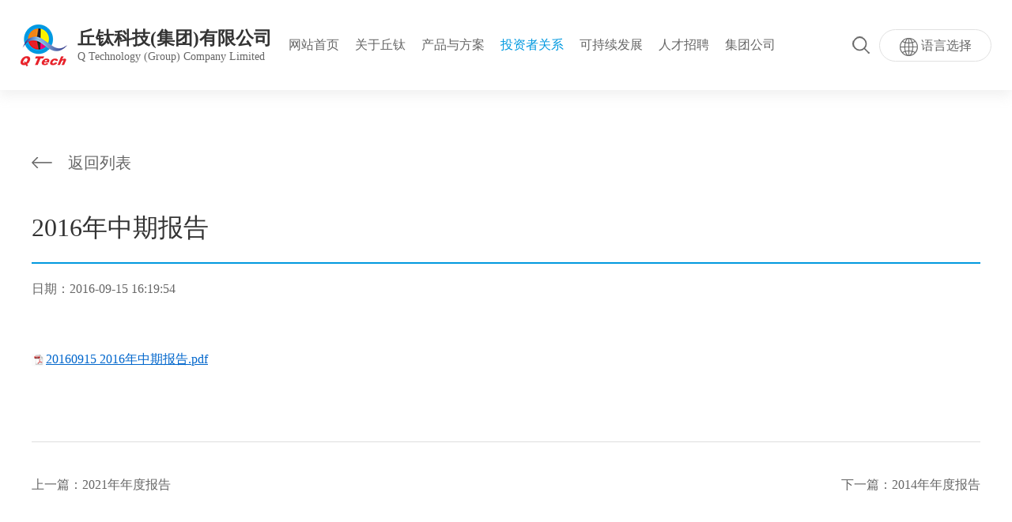

--- FILE ---
content_type: text/html; charset=utf-8
request_url: https://www.qtechsmartvision.com/article316/detail484.html
body_size: 5384
content:
<!DOCTYPE html>
<html>
<head>
	<meta charset="utf-8" />
	<meta name="format-detection" content="telephone=no" />
	<meta name="viewport" content="width=device-width,initial-scale=1,maximum-scale=1,user-scalable=no" />
	<meta http-equiv="X-UA-Compatible" content="IE=edge,chrome=1" />
	        <title>2016年中期报告-财务报告-投资者关系-信息披露-【丘钛科技】摄像头模组-指纹识别模组制造商-1478.HK</title>	<meta name="keywords" content="摄像头模组，指纹识别模组，1478.HK" />
	<meta name="description" content="丘钛科技主要从事设计、研发、制造和销售摄像头模组及指纹识别模组，并以全球智能手机及平板计算机品牌、物联网(IoT)和智能汽车等智能移动终端的中高端摄像头模组和指纹识别模组市场为主。" />
	<meta name="author" content="苏州易动力网络科技有限公司 www.jsydl.com" />
	<link rel="stylesheet" type="text/css" href="/Templates/default/Common/css/layout.css"  />
	<link rel="stylesheet" type="text/css" href="/Templates/default/Common/css/media.css"  />
	<link rel="stylesheet" type="text/css" href="/Templates/default/Common/css/swiper.min.css"  />
	<link rel="stylesheet" type="text/css" href="/Templates/default/Common/css/animate.min.css"  />
	<script type="text/javascript" src="/Templates/default/Common/js/jquery.min.js"></script>
	<script type="text/javascript" src="/Templates/default/Common/js/swiper.min.js" ></script>
	<script type="text/javascript" src="/Templates/default/Common/js/swiper.animate1.0.3.min.js" ></script>
	<script type="text/javascript" src="/Templates/default/Common/js/jquery.SuperSlide.2.1.1.js" ></script>
	<script type="text/javascript" src="/Templates/default/Common/js/wow.min.js"></script>
	<script type="text/javascript" src="/Templates/default/Common/js/scrollReveal.js" ></script>
	
	
	
	
	<!-- <link rel="stylesheet" href="/Templates/default/Common/images/favicon.ico"> -->
	<link rel="shortcut icon" type="image/x-icon" href="/Templates/default/Common/images/favicon.ico">
</head>
<body>
<!-- PC端公共头部 begin -->
<div class="header">
	<div class="container-s c">
		<div class="logo fl">
			<a href="/index.html" title="丘钛科技(集团)有限公司">
				<h1 class="c">
					<img src="/Templates/default/Common/images/logo1.png" alt="丘钛科技(集团)有限公司" title="丘钛科技(集团)有限公司" class="fl">
					<div class="text fl">
						<strong>丘钛科技(集团)有限公司</strong>
						<span>Q Technology (Group) Company Limited</span>
					</div>
				</h1>
			</a>
		</div>
		<div class="nav fl">
			<ul class="c">
				<li >
					<a href="/index.html">网站首页</a>
				</li>

				
<li >
					<a href="/about240.html" >关于丘钛</a>
					<dl class="hide">
							<div class="hide-left fl">
								<dd><a href="/aboutjj250.html"  >公司简介</a></dd><dd><a href="/about251.html"  >集团结构</a></dd><dd><a href="../aboutdsh252.html"  >董事会及高级管理人员</a></dd><dd><a href="/aboutwh253.html"  >企业文化</a></dd><dd><a href="/aboutlc254.html"  >发展历程</a></dd><dd><a href="/article255.html"  >公司新闻</a></dd><dd><a href="/about256.html"  >公司章程</a></dd><dd><a href="/contact257.html"  >联系我们</a></dd>							</div>
							<div class="hide-right fr"><img src="/Upload/2022-12-21/63a2679c0fc12.jpg" /></div>
						</dl>   

						<!-- <div class="nav-column">
							<div class="nav-dl">
								<dl>
									<dd><a href="/aboutjj250.html">公司简介</a></dd><dd><a href="/about251.html">集团结构</a></dd><dd><a href="../aboutdsh252.html">董事会及高级管理人员</a></dd><dd><a href="/aboutwh253.html">企业文化</a></dd><dd><a href="/aboutlc254.html">发展历程</a></dd><dd><a href="/article255.html">公司新闻</a></dd><dd><a href="/about256.html">公司章程</a></dd><dd><a href="/contact257.html">联系我们</a></dd>								</dl>
							</div>
						</div> -->
				</li><li >
					<a href="/product239.html" >产品与方案</a>
					<dl class="hide">
							<div class="hide-left fl">
								<dd><a href="/product242.html"  >产品中心</a></dd><dd><a href="../product243.html#scheme"  >应用方案</a></dd>							</div>
							<div class="hide-right fr"><img src="/Upload/2022-07-05/62c3e371e6184.jpg" /></div>
						</dl>   

						<!-- <div class="nav-column">
							<div class="nav-dl">
								<dl>
									<dd><a href="/product242.html">产品中心</a></dd><dd><a href="../product243.html#scheme">应用方案</a></dd>								</dl>
							</div>
						</div> -->
				</li><li class='on'>
					<a href="/tzzgx238.html" >投资者关系</a>
					<dl class="hide">
							<div class="hide-left fl">
								<dd><a href="/tzzgxgs246.html"  >股价行情</a></dd><dd><a href="/tzzarticle308.html"  >信息披露</a></dd><dd><a href="/tzzgx238.html#ny-contact"  >投资者关系联系</a></dd>							</div>
							<div class="hide-right fr"><img src="/Upload/2022-07-05/62c3e470f162b.jpg" /></div>
						</dl>   

						<!-- <div class="nav-column">
							<div class="nav-dl">
								<dl>
									<dd><a href="/tzzgxgs246.html">股价行情</a></dd><dd><a href="/tzzarticle308.html">信息披露</a></dd><dd><a href="/tzzgx238.html#ny-contact">投资者关系联系</a></dd>								</dl>
							</div>
						</div> -->
				</li><li >
					<a href="/zzjg241.html" >可持续发展</a>
					<dl class="hide">
							<div class="hide-left fl">
								<dd><a href="/zzjg261.html"  >组织架构</a></dd><dd><a href="/zlmb262.html"  >战略和目标</a></dd><dd><a href="../lsyypfjk301.html"  >绿色运营</a></dd><dd><a href="/ghsph264.html"  >供应商管理</a></dd><dd><a href="/gypolicy265.html"  >雇员管理</a></dd><dd><a href="/honest266.html"  >廉洁建设</a></dd><dd><a href="/kcxarticle317.html"  >管理体系证书</a></dd>							</div>
							<div class="hide-right fr"><img src="/Upload/2023-01-30/63d778583fd56.jpg" /></div>
						</dl>   

						<!-- <div class="nav-column">
							<div class="nav-dl">
								<dl>
									<dd><a href="/zzjg261.html">组织架构</a></dd><dd><a href="/zlmb262.html">战略和目标</a></dd><dd><a href="../lsyypfjk301.html">绿色运营</a></dd><dd><a href="/ghsph264.html">供应商管理</a></dd><dd><a href="/gypolicy265.html">雇员管理</a></dd><dd><a href="/honest266.html">廉洁建设</a></dd><dd><a href="/kcxarticle317.html">管理体系证书</a></dd>								</dl>
							</div>
						</div> -->
				</li><li >
					<a href="/recruit245.html" >人才招聘</a>
					<dl class="hide">
							<div class="hide-left fl">
								<dd><a href="../recruit267.html#vision"  >愿景目标</a></dd><dd><a href="../recruit267.html#talent"  >人才发展</a></dd><dd><a href="../recruit267.html#welfares"  >雇员福利</a></dd><dd><a href="../recruit267.html#join"  >招聘联系</a></dd>							</div>
							<div class="hide-right fr"><img src="/Upload/2022-07-05/62c3e5910e384.jpg" /></div>
						</dl>   

						<!-- <div class="nav-column">
							<div class="nav-dl">
								<dl>
									<dd><a href="../recruit267.html#vision">愿景目标</a></dd><dd><a href="../recruit267.html#talent">人才发展</a></dd><dd><a href="../recruit267.html#welfares">雇员福利</a></dd><dd><a href="../recruit267.html#join">招聘联系</a></dd>								</dl>
							</div>
						</div> -->
				</li><li >
					<a href="/about400.html" target="_blank">集团公司</a>
					<dl class="hide">
							<div class="hide-left fl">
								<dd><a href="https://dpvision.cn"  target="_blank">德庞精密自动化有限公司</a></dd>							</div>
							<div class="hide-right fr"><img src="/Upload/2024-11-25/67442da76d13a.png" /></div>
						</dl>   

						<!-- <div class="nav-column">
							<div class="nav-dl">
								<dl>
									<dd><a href="https://dpvision.cn">德庞精密自动化有限公司</a></dd>								</dl>
							</div>
						</div> -->
				</li>			</ul>
		</div>
		<div class="ver fr">
			<ul class="c">
				<li><img src="/Templates/default/Common/images/ver.png" /> 语言选择
					<dl>
						<dd><a href="/common/lang/lng/cn.html" title="丘钛科技(集团)有限公司">中文</a></dd>
						<dd><a href="/common/lang/lng/en.html" title="丘钛科技(集团)有限公司">英文</a></dd>
					</dl>
				</li>
			</ul>
		</div>
		<div class="search-box fr">
			<div class="search-btn">
				<img src="/Templates/default/Common/images/search.png" >
			</div>
			<div class="search-pro">
				<form method="get" action="">
					<div class="search c">
						<input type="text" name="" placeholder="请输入互动易回答关键词" class="search-text fl">
						<input type="submit" class="sub fr" value="">
					</div>
				</form>
				<div class="search-list">
					<dl class="c">
						<dt><a href="/product403/detail563.html"><span>触控板</span></a></dt><dt><a href="/product403/detail562.html"><span>超级AI按键</span></a></dt><dt><a href="/product403/detail561.html"><span>带手势识别音量按键模...</span></a></dt><dt><a href="/product402/detail560.html"><span>超声波指纹贴屏模组</span></a></dt><dt><a href="/product402/detail559.html"><span>超声波指纹模组</span></a></dt>					</dl>          
				</div>
			</div>
		</div>
	</div>
</div>
<div class="header-zw"></div>
<!-- PC端公共头部 end -->
<script type="text/javascript">
    $(".header .nav ul li:has(dl)>a").addClass("icon");
    $(".header .nav ul li:has('.nav-column')").hover(function(){
        $(this).children(".nav-column").stop(true,true).slideDown(400);
    },function(){
        $(this).children(".nav-column").stop(true,true).slideUp("fast");
    });
    $(".ver ul li:has('dl')").hover(function(){
        $(this).children("dl").stop(true,true).slideDown(400);
    },function(){
        $(this).children("dl").stop(true,true).slideUp("fast");
    });

    

</script>


<!--手机端公共头部 begin-->
<div class="wap-header">
	<div class="container c">
		<div class="logo fl">
			<h1><a href="/index.html" title="丘钛科技(集团)有限公司"><img src="/Templates/default/Common/images/logo1.png"  alt="丘钛科技(集团)有限公司" title="丘钛科技(集团)有限公司" /></a></h1>
		</div>
		<div class="wap-click fr ">
			<span class="cl-1"></span>
			<span class="cl-2"></span>
			<span class="cl-3"></span>
		</div>
		<div class="ver fr">
			<a href="/common/lang/lng/en.html">EN</a>
		</div>
		<div class="wap-search fr">
			<img src="/Templates/default/Common/images/search.png" class="wap-btn">
			<div class="seach-form">
				<form >
					<input type="text" name="title" value="请输入互动易回答关键词" class="f-text" onclick="this.value=''">
					<input type="submit" value="搜索" class="f-submit">
				</form>
			</div>
		</div>
	</div>
	<div class="wap-nav">
		<ul>
			<li><a href="/index.html">网站首页</a></li>
			
<li >
				<a  >关于丘钛</a>
				<dl class="wap-hide c">
						<dd><a href="/aboutjj250.html">公司简介</a></dd><dd><a href="/about251.html">集团结构</a></dd><dd><a href="../aboutdsh252.html">董事会及高级管理人员</a></dd><dd><a href="/aboutwh253.html">企业文化</a></dd><dd><a href="/aboutlc254.html">发展历程</a></dd><dd><a href="/article255.html">公司新闻</a></dd><dd><a href="/about256.html">公司章程</a></dd><dd><a href="/contact257.html">联系我们</a></dd>					</dl>			</li><li >
				<a  >产品与方案</a>
				<dl class="wap-hide c">
						<dd><a href="/product242.html">产品中心</a></dd><dd><a href="../product243.html#scheme">应用方案</a></dd>					</dl>			</li><li class='on'>
				<a  >投资者关系</a>
				<dl class="wap-hide c">
						<dd><a href="/tzzgxgs246.html">股价行情</a></dd><dd><a href="/tzzarticle308.html">信息披露</a></dd><dd><a href="/tzzgx238.html#ny-contact">投资者关系联系</a></dd>					</dl>			</li><li >
				<a  >可持续发展</a>
				<dl class="wap-hide c">
						<dd><a href="/zzjg261.html">组织架构</a></dd><dd><a href="/zlmb262.html">战略和目标</a></dd><dd><a href="../lsyypfjk301.html">绿色运营</a></dd><dd><a href="/ghsph264.html">供应商管理</a></dd><dd><a href="/gypolicy265.html">雇员管理</a></dd><dd><a href="/honest266.html">廉洁建设</a></dd><dd><a href="/kcxarticle317.html">管理体系证书</a></dd>					</dl>			</li><li >
				<a  >人才招聘</a>
				<dl class="wap-hide c">
						<dd><a href="../recruit267.html#vision">愿景目标</a></dd><dd><a href="../recruit267.html#talent">人才发展</a></dd><dd><a href="../recruit267.html#welfares">雇员福利</a></dd><dd><a href="../recruit267.html#join">招聘联系</a></dd>					</dl>			</li><li >
				<a  target="_blank">集团公司</a>
				<dl class="wap-hide c">
						<dd><a href="https://dpvision.cn">德庞精密自动化有限公司</a></dd>					</dl>			</li>		</ul>
	</div>
</div>
<div class="wap-headerzw"></div>
<!--手机端公共头部 end-->
<script type="text/javascript">
    $(function(){
        $(".wap-click").click(function(){
            $(this).toggleClass("active");
            $(".wap-nav").slideToggle();
        })
        $(".wap-nav ul li").click(function(){
            $(this).children("dl").slideDown().parent("li").siblings("li").children("dl").slideUp();
            $(this).addClass("on").siblings("li").removeClass("on");

        })
        $(".wap-btn").click(function(){
            $(".seach-form").slideToggle();
        })
    })
</script>







	<!--公司新闻详情页 begin-->
	<div class="news-xq">
		<div class="container">
			<div class="news-title">
				<a href="javascript:history.back(-1)"><img src="/Templates/default/Common/images/news-back.png">返回列表</a>
				<h3>2016年中期报告 </h3>
				<i></i>
				<em>日期：2016-09-15 16:19:54</em>
			</div>
			<div class="news-editbox">
				<p style="line-height: 16px;"><img style="vertical-align: middle; margin-right: 2px;" src="/Site/Common/Plug/Ueditor/dialogs/attachment/fileTypeImages/icon_pdf.gif"/><a style="color: rgb(0, 102, 204); font-size: 16px; text-decoration: underline;" href="/ueditor/php/upload/file/20220714/1657786807614970.pdf" title="20160915 2016年中期报告.pdf"><span style="font-size: 16px;">20160915 2016年中期报告.pdf</span></a></p><p><br/></p>			</div>
			<div class="news-arrow c">
				<span class="fl">上一篇：<a href="/article316/detail473.html">2021年年度报告</a></span>
				<span class="fr">下一篇：<a href="/article316/detail487.html">2014年年度报告</a></span>
			</div>
		</div>
	</div>
	<!--公司新闻详情页 end-->




<!-- pc端公共底部 begin -->
<div class="foot">
	<div class="container-s c">
		<div class="foot-nav fl">
			<ul class="c">
				<li>
					<strong>关于丘钛</strong>
					<dl>
						<dt><a href="/aboutjj250.html">公司简介</a></dt><dt><a href="/about251.html">集团结构</a></dt><dt><a href="../aboutdsh252.html">董事会及高级管理人员</a></dt><dt><a href="/aboutwh253.html">企业文化</a></dt><dt><a href="/aboutlc254.html">发展历程</a></dt><dt><a href="/article255.html">公司新闻</a></dt><dt><a href="/about256.html">公司章程</a></dt><dt><a href="/contact257.html">联系我们</a></dt>					</dl>
				</li>
				<li>
					<strong>产品与方案</strong>
					<dl>
						<dt class="item"><a href="/product242.html">产品中心</a></dt>
														<dd><a href="/productlist285.html" >摄像头模组</a></dd><dd><a href="/productzwlist288.html">指纹识别模组</a></dd><dt class="item"><a href="../product243.html#scheme">应用方案</a></dt>
														<dd><a  href="/sxfaqz281.html">智能手机</a></dd><dd><a  href="/znjs282.html">智能驾驶</a></dd><dd><a  href="/wlw283.html">物联网</a></dd>					</dl>
				</li>
				<li>
					<strong>投资者关系</strong>
					<dl>
													<dt class="item"><a href="/tzzgxgs246.html">股价行情</a></dt>
															<dt class="item"><a href="/tzzarticle308.html">信息披露</a></dt>
								<dd><a href="/tzzarticle308.html">交易所公告</a></dd><dd><a href="/tzzarticle309.html">出货公告</a></dd><dd><a href="/tzzarticle310.html">演示材料</a></dd><dd><a href="/tzzarticle315.html">招股文件</a></dd><dd><a href="/tzzarticle316.html">财务报告</a></dd>							<dt class="item"><a href="/tzzgx238.html#ny-contact">投资者关系联系</a></dt>
													</dl>
				</li>
				<li>
					<strong>可持续发展</strong>
					<dl>
						<dt><a href="/zzjg261.html">组织架构</a></dt><dt><a href="/zlmb262.html">战略和目标</a></dt><dt><a href="../lsyypfjk301.html">绿色运营</a></dt><dt><a href="/ghsph264.html">供应商管理</a></dt><dt><a href="/gypolicy265.html">雇员管理</a></dt><dt><a href="/honest266.html">廉洁建设</a></dt><dt><a href="/kcxarticle317.html">管理体系证书</a></dt>					</dl>
				</li>
				<li>
					<strong>人才招聘</strong>
					<dl>
						<dt><a href="../recruit267.html#vision">愿景目标</a></dt><dt><a href="../recruit267.html#talent">人才发展</a></dt><dt><a href="../recruit267.html#welfares">雇员福利</a></dt><dt><a href="../recruit267.html#join">招聘联系</a></dt>					</dl>
				</li>
			</ul>
		</div>
		<div class="subscription fr">
			<em>订阅我们的新闻资讯</em>
			<div class="message c">
				<form >
					<input type="text" name="email" value="填写邮箱" class="f-text" onclick="this.value=''">
					<input type="submit" value="" class="f-submit">
				</form>
			</div>
			<!-- <em>关注</em>
			<div class="link-icon">
				<ul class="c">
					<li><a href=""><img src="/Templates/default/Common/images/link-icon1.png"></a></li>
					<li><a href=""><img src="/Templates/default/Common/images/link-icon2.png"></a></li>
					<li><a href=""><img src="/Templates/default/Common/images/link-icon3.png"></a></li>
					<li><a href=""><img src="/Templates/default/Common/images/link-icon4.png"></a></li>
				</ul>
			</div> -->
		</div>
	</div>
</div>

<!-- <div class="foot-copy">
	<div class="container">
		<p><span> <a href="/article255/detail1247.html">法律声明</a> | <a href="">联系丘钛</a></span>   <a href="https://beian.miit.gov.cn/" target="_blank">苏ICP备2021017536号-1</a>丘钛科技(集团)有限公司 </p>
	</div>
</div> -->

<div class="others">
	<a href="/article255/detail1247.htm" target="_blank">法律声明</a>  | <a href="/contact257.html" target="_blank">联系丘钛</a> | <a href="http://www.beian.gov.cn/portal/registerSystemInfo?recordcode=32058302002921" target="_blank"><img src="/Templates/default/Common/images/police.jpg">公安部备案号：32058302002921</a> | <a href="https://beian.miit.gov.cn" target="_blank">网站备案号：苏ICP备2021017536号-1</a>
	<span>丘钛科技（集团）有限公司</span>
   
</div>
<div style="width: 92%; margin: auto; text-align: center; padding-bottom: 20px;">
	<a target="_blank" href="https://www.beian.gov.cn" style="display:inline-block;text-decoration:none;height:20px;line-height:20px;"><img src="/Templates/default/Common/images/police.jpg" style="float:left;"><p style="float:left;height:20px;line-height:20px;margin: 0px 0px 0px 5px; color:#939393;">苏公网安备 32058302002902号</p></a>
</div>
<style>
 .others { width: 92%; margin: 0 auto; text-align: center; font-size: 15px;  color: #666666;   padding: 20px 0;}
 .others a { font-size: 15px; color: #666666;}
 .others a:hover {color: #55b7da;}
 .others span { padding: 0 30px;}

 @media screen and (min-width: 200px) and (max-width: 640px) {
	.others span { display: block;}
 }
</style>

<!-- pc端公共底部 end -->


<!-- 手机端公共底部 begin -->
<div class="wapfoot-zw"></div>
<div class="wapfooter">
	<div class="foot-nav c">
		<span class="foot-nav-bg foot-nav-bg1 fl"></span>
		<a href="" class="fr">首页</a>
	</div>
	<div class="foot-nav foot-nav-2 c">
		<span class="foot-nav-bg foot-nav-bg2 fl"></span>
		<a href="" class="fr">电话</a>
	</div>
	<div class="foot-nav c">
		<span class="foot-nav-bg foot-nav-bg3 fl"></span>
		<a onclick="dkcf()" class="fr">微信</a>
	</div>
</div>
<div id="wxnr">
	<div class="nrdf"> <i onclick="gbcf()">X</i><img src="/Templates/default/Common/images/wap-wechat.jpg" alt="" title="">
		<p>添加微信，了解更多 </p>
	</div>
</div>
<!-- 手机端公共底部 end -->
<script type="text/javascript">
    /* 微信弹窗 */
    function dkcf() {
        $('#wxnr').fadeIn("fast");
    }

    function gbcf() {
        $('#wxnr').fadeOut("fast");
    }
</script>

<script>
    var wow = new WOW({
        boxClass: 'wow',
        animateClass: 'animated',
        offset: 0,
        mobile: true,
        live: true
    });
    wow.init();
</script>
<script>
    (function(){
        window.scrollReveal = new scrollReveal({ reset: false, move: '30px'});
    })();
</script>

</body>
</html>

--- FILE ---
content_type: text/css
request_url: https://www.qtechsmartvision.com/Templates/default/Common/css/layout.css
body_size: 18179
content:
@charset "utf-8";
/* CSS Document */
body,div,dl,dt,dd,ul,ol,li,h1,h2,h3,h4,h5,h6,pre,code,form,fieldset,legend,input,button,textarea,p,blockquote,th,td { margin:0; padding:0; }
h1,h2,h3,h4,h5,h6{font-weight: normal;}
BODY {FONT:16px/1.75 "Microsoft YaHei";COLOR: #666;  background:#fff;width:100%; overflow-x: hidden;}
A {COLOR: #333; TEXT-DECORATION: none}
P{COLOR: #666;}
A:hover {TEXT-DECORATION: none}
A IMG {BORDER-BOTTOM-STYLE: none; BORDER-RIGHT-STYLE: none; BORDER-TOP-STYLE: none; BORDER-LEFT-STYLE: none}
DIV {PADDING-BOTTOM: 0px; LIST-STYLE-TYPE: none; MARGIN: 0px; PADDING-LEFT: 0px; PADDING-RIGHT: 0px; PADDING-TOP: 0px}
UL {PADDING-BOTTOM: 0px; LIST-STYLE-TYPE: none; MARGIN: 0px; PADDING-LEFT: 0px; PADDING-RIGHT: 0px; PADDING-TOP: 0px}
LI {PADDING-BOTTOM: 0px; LIST-STYLE-TYPE: none; MARGIN: 0px; PADDING-LEFT: 0px; PADDING-RIGHT: 0px; PADDING-TOP: 0px}
P {PADDING-BOTTOM: 0px; LIST-STYLE-TYPE: none; MARGIN: 0px; PADDING-LEFT: 0px; PADDING-RIGHT: 0px; PADDING-TOP: 0px}
FORM {PADDING-BOTTOM: 0px; LIST-STYLE-TYPE: none; MARGIN: 0px; PADDING-LEFT: 0px; PADDING-RIGHT: 0px; PADDING-TOP: 0px}
EM {FONT-STYLE: normal; FONT-WEIGHT: normal}
TABLE {PADDING-BOTTOM: 0px; LIST-STYLE-TYPE: none; MARGIN: 0px; PADDING-LEFT: 0px; PADDING-RIGHT: 0px; PADDING-TOP: 0px}
DT {PADDING-BOTTOM: 0px; LIST-STYLE-TYPE: none; MARGIN: 0px; PADDING-LEFT: 0px; PADDING-RIGHT: 0px; PADDING-TOP: 0px}
DL {PADDING-BOTTOM: 0px; LIST-STYLE-TYPE: none; MARGIN: 0px; PADDING-LEFT: 0px; PADDING-RIGHT: 0px; PADDING-TOP: 0px}
DD {PADDING-BOTTOM: 0px; LIST-STYLE-TYPE: none; MARGIN: 0px; PADDING-LEFT: 0px; PADDING-RIGHT: 0px; PADDING-TOP: 0px}
FORM {PADDING-BOTTOM: 0px; MARGIN: 0px; PADDING-LEFT: 0px; PADDING-RIGHT: 0px; PADDING-TOP: 0px}
TR {PADDING-BOTTOM: 0px; LIST-STYLE-TYPE: none; MARGIN: 0px; PADDING-LEFT: 0px; PADDING-RIGHT: 0px; PADDING-TOP: 0px}
.cl{HEIGHT: 0px; CLEAR: both;}
.fl{FLOAT: left}
.fr{FLOAT: right}
.container{max-width:1499px;margin:0 auto}
.container-s{max-width:1717px;margin:0 auto}
.c{*zoom:1;}
.c:after{content: ""; display: block; height: 0; clear: both;}
.txt-c{text-align: center;}
.txt-r{text-align: right;}
.col-white{color: #fff;}

/*PC端公共头部*/
.header{position: fixed; z-index: 222; width: 100%; top: 0; height: 114px; background: #fff; box-shadow: -1.042px 5.909px 16px 0px rgba(181, 181, 181, 0.22);}
.header .container-s{position: relative;}
.header .logo{margin-right: 95px; margin-top: 30.5px;}

.header .logo img{display: block;  margin-right: 13px;}
.header .text strong{display: block; font-size: 23px; line-height: 23px; color: #333; margin-top: 6px;}
.header .text span{display: block; font-size: 14px; color: #666;}
.header .nav{position: relative; }
.header .nav ul li{float:  left;  margin-right: 55px;}
.header .nav ul li:last-child{margin-right: 0}
.header .nav ul li>a{display: block; font-size: 16px; line-height: 114px;  color: #666;  position: relative;  }
.header .nav ul li:hover>a,.header .nav ul li.on>a{color: #0099e0;}

.header .nav .hide{  box-sizing: border-box; position: absolute;width: 110%;left:-5%;right: 0;margin:0 auto;top: 114px;text-align: left;padding: 0 30px;height: 0px;overflow: hidden;box-shadow: 0 0 2px rgba(0, 0, 0, 0.1);z-index: 999;transition: 400ms ease-in-out;background: #ffffff;}
.header .nav .hide .hide-left{width: 63%;text-align: left;text-indent:1rem;padding-top:30px;}
.header .nav .hide .hide-left dd{height:45px;line-height: 45px;border-bottom:1px solid #eee; float: left; width: calc(94% / 2); margin-right: 6%}
.header .nav .hide .hide-left dd:nth-child(2n){margin-right: 0}
.header .nav .hide .hide-left dd a{width: 100%;display: block;}
.header .nav .hide .hide-left dd:hover a{color:#115376}
.header .nav .hide .hide-left dd::after{content:'';display:block; background: #0099e0;height:1px;display: block;width:0;transition: all .4s;}
.header .nav .hide .hide-left dd:hover::after{width:100%;}
.header .nav .hide .hide-right{width: 35%;margin-top:30px;}
.header .nav .hide .hide-right img{width: 100%;}
.header .nav .hide{box-shadow: 1px 1px 10px rgba(0,0,0,0.1); }
.header .nav li:hover .hide {height: 270px; transition: 400ms ease-in-out;}


.nav-column{padding-top:26px;position: absolute;top: 88px;z-index:222;display: none;  width: 212px; left: 50%; margin-left: -106px;}
.nav-column .nav-dl{background: #fff;  padding: 11px 18px; position: relative; box-shadow:0px 1px 4px 1px rgba(0,0,0,0.17); box-sizing:border-box;}
.nav-column .nav-dl:after{position: absolute; content: ''; background: url(../images/nav-hide.png) no-repeat center top; width: 26px; height: 12px; top: -12px; left: 50%; margin-left: -13px;}
.nav-column .nav-dl dl dd a{display: block; font-size: 14px; color: #666; line-height: 40px; text-align: center; border-bottom: solid 1px #e6e6e6; margin-bottom: 5px;}
.nav-column .nav-dl dl dd:last-child a{border-bottom: none;}
.nav-column .nav-dl dl dd a:hover{background: #0099e0; color: #fff}
.search img{display: inline-block; margin-right: 71px; margin-top: 47px;}
.seach-form{display: none;}
.seach-form form{ position: absolute;top:124px; background: #fff;cursor: pointer; width: 320px;right: 0}
.seach-form input{float:left;border:none;height:40px; outline: none; font-size: 15px;}
.seach-form  .f-text{width: calc(100% - 80px); line-height: 40px; text-indent: 20px; background: #f5f5f5; color: #bdbdbd}
.seach-form  .f-submit{width:80px; background: #0099e0;color:#fff}
.header .ver{margin-top: 37px; background: #fff; border-bottom-left-radius: 20.5px;border-bottom-right-radius: 20.5px;}
.header .ver ul li{float: left; width: 140px; line-height: 39px; border: 1px solid #e1e1e1; border-radius: 20.5px; text-align: center; position: relative;}
.header .ver ul li img{display: inline-block; vertical-align: middle;}
.header .ver dl{ display: none;}
.header .ver dl a{display: block; line-height: 35px;}
.header .ver dl a:hover{color: #0099e0}
.header-zw{height: 114px;}
.wap-header{display: none;}


/*首页banner*/
.banner{ position: relative; overflow: hidden; height: 800px;}
.banner .info{margin-top: 302px; margin-left: 7.4%}
.banner .info em{display: block; font-size: 85px; line-height: 85px; color: #313b4c; margin-bottom: 19px; }
.banner .info span{display: block; font-size: 27px; line-height: 44px;  color: #666; width: 621px}
#banner-num {bottom: 33px;z-index: 1; display: block;}
#banner-num .swiper-pagination-bullet{width: 14px; height: 14px; opacity: 1; background: #fff; border-radius: 50%}
#banner-num .swiper-pagination-bullet-active{background: #009ae1; }


/*手机端banner*/
.wap-banner{display: none;}


/*产品与方案*/
.pro-class .pic,.pro-class .info{width: 50%; height: 502px; overflow: hidden;}
.pro-class .pic img{display: none;}
.pro-class .info{display: flex; align-items: center; }
.pro-class .text{padding-left: 11%; box-sizing:border-box;}
.pro-class .info em{display: block; font-size: 42px; line-height: 42px; color: #333; margin-bottom: 10px;}
.pro-class .info span{display: block; font-size: 18px; color: #666; margin-bottom: 101px;}
.pro-class .info a{display: block; transition:0.6s; width: 170px; background: #009ae1; font-size: 18px; line-height: 50px; color: #fff; border-radius: 25px; position: relative; text-indent: 31px;}
.pro-class .info a:after{position: absolute; content: ''; background: url(../images/arrow.png) no-repeat center; width: 8px; height: 15px; top: 17px; right: 33px;}
.pro-class .info a:hover{text-indent: 48px; }
.pro-class .info a:hover:after{right: -33px;}


/*首页分类*/
.index-class dl{float: left; width: calc(100% / 3); height: 500px; position: relative;}
.index-class dl .pic{height: 500px; width: 100%; overflow: hidden;}
.index-class dl:last-child .pic{height: 265px;}
.index-class dl .info{position: absolute; top: 79px; padding: 0 8%; box-sizing:border-box; left: 0; right: 0; margin: auto}
.index-class dl .info em{display: block; font-size: 36px; line-height: 36px; color: #333; margin-bottom: 12px;}
.index-class dl .info p{display: block; font-size: 17px; color: #666; margin-bottom: 89px;}
.index-class dl .info a{display: block;  background: #009ae1; width: 98px; font-size: 16px; line-height: 32px; color: #fff; text-align: center; border-radius: 16px; text-transform: uppercase; font-family: arial;}
.index-class dl .info a:hover{border-radius: 0; transition:0.3s;}
.index-class dl .info i{display: block; font-style: normal; font-size: 14px; line-height: 10px; color: #6a6a6a; text-transform: uppercase; margin-bottom: 44px;}
.index-class dl:last-child .info em{margin-bottom: 9px;}
.index-class dl .text{background: #fff; padding: 0 6%; box-sizing:border-box; height: 235px;}
.stock {border-bottom: 1px solid #eee; padding: 39px 0 24px; margin-bottom: 19px;}
.stock ul li {float: left;}
.stock ul li:first-child{margin-right: 22%}
.stock ul li em{display: block; font-size: 18px; color: #333; margin-bottom: 8px;}
.stock ul li b,.stock ul li span{display: inline-block; font-size: 34px; line-height: 34px; color: #009ae1; }
.stock ul li i,.stock ul li b{ font-family: "Verdana"; font-style: normal;}
.stock-note h3,.stock-note em{display: inline-block; font-size: 16px; color: #666;}
.stock-note em{margin:0  8% 0 3.5%}



/*PC端公共底部*/
.foot{background: #eeeeee; padding: 52px 0 48px;}
.foot-nav{width: calc(100% - 352px - 6.5%)}
.foot-nav ul li{float: left; width: calc(100% / 5); }
.foot-nav ul li strong{display: block; font-size: 18px; color: #333; margin-bottom: 17px;}
.foot-nav dl{line-height: 28px;}
.foot-nav dl dt{display: block; color: #333; font-size: 16px;}
.foot-nav dl dd a{display: block; color: #707070}
/*.foot-nav dl dt.item{margin-top: 14px;}*/
.foot-nav dl dt.item2{margin-top: 5px;}
.foot-nav dl dt.item3{margin-top: 4px;}
.subscription{width: 352px; padding-bottom: 58px; }
.subscription em{display: block; font-size: 16px; color: #333;}
.message {margin-top: 12px; margin-bottom: 21px;}
.message form{ width: 100%; background: #fff;}
.message input{float:left;border:none;height:38px; outline: none; }
.message  .f-text{width: calc(100% - 50px); font-size: 14px; line-height: 38px; color: #999; text-indent: 20px; }
.message  .f-submit{width:50px; background: url(../images/message.png) no-repeat center #333;}
.link-icon{margin-top: 13px;}
.link-icon ul li{float: left; margin-right: 11px;}
.foot-copy{background: #333; padding: 21.5px 0;}
.foot-copy p{text-align: center; color: #eee;}
.foot-copy a{ color: #eee; margin: 0 5px;}
.foot a:hover,.foot-copy a:hover{color: #0099e0}

/*手机端公共底部*/
.wapfoot-zw,.wapfooter,#wxnr{display: none;}


/*内页banner*/
.abouts-banner{background: url(../images/abouts-banner.jpg) no-repeat center; height: 400px;}
.abouts-banner .info em{display: block; font-size: 50px;line-height: 50px;  color: #444; padding-top: 139px; margin-bottom: 14px;}
.abouts-banner .info p{display: block; font-size: 16px; color: #5f5f5f}




/*关于丘钛 主页面*/
.about{text-align: center; padding: 73px 0 60px}
.about h2{font-size: 36px; color: #333; margin-bottom: 21px;}
.about h3{font-size: 16px; line-height: 33px; color: #555; width: 85%; margin: 0 auto 69px;}
.about-num {margin-bottom: 62px;}
.about-num .container{max-width: 1728px; }
.about-num ul li{float: left; width: 25%; background: url(../images/line.png) no-repeat right top 19px;}
.about-num ul li:last-child{background: transparent;}
.about-num ul li em{display: block; font-size: 60px; color: #0099e0;  font-family: arial; line-height: 48px; margin-bottom: 37px;}
.about-num ul li span{display: block; font-size: 18px;  line-height: 24px; color: #555;}
.about-num ul li:nth-child(2) em,.about-num ul li:nth-child(3) em{margin-bottom: 24px;}
.about-more{display: block; width: 200px; background: #0099e0; font-size: 16px; line-height: 45px; color: #fff; text-align: center; margin: 0 auto}
/* Ripple Out */
@-webkit-keyframes hvr-ripple-out {
	100% {top: -12px;right: -12px;bottom: -12px;left: -12px;opacity: 0;}
}
@keyframes hvr-ripple-out {
	100% {top: -12px;right: -12px;bottom: -12px;left: -12px;opacity: 0;}
}
a.hvr-ripple-out {vertical-align: middle;-webkit-transform: translateZ(0);transform: translateZ(0);box-shadow: 0 0 1px rgba(0, 0, 0, 0);-webkit-backface-visibility: hidden;backface-visibility: hidden;-moz-osx-font-smoothing: grayscale;position: relative;background: #0099e0;}
a.hvr-ripple-out:before {content: '';position: absolute;border: #0099e0 solid 6px;top: 0;right: 0;bottom: 0;left: 0;-webkit-animation-duration: 1s;animation-duration: 1s;}
a.hvr-ripple-out:hover:before,a.hvr-ripple-out:focus:before,a.hvr-ripple-out:active:before {-webkit-animation-name: hvr-ripple-out;animation-name: hvr-ripple-out;}
.about-class ul li{float: left; width: 50%; }
.about-class ul li .pic{height: 371px; display: flex}
.about-class ul li .name{margin: auto; color: #fff; text-align: center;}
.about-class ul li em{display: block; font-size: 30px; line-height: 30px; margin-bottom: 6px;}
.about-class ul li span{display: block; font-size: 13px; font-family: arial; text-transform: uppercase;}
.culture{padding: 59px 0 69px;}
.about-title{text-align: center;}
.about-title em{display: block; font-size: 36px; line-height: 36px; color: #333; margin-bottom: 5px;}
.about-title span{display: block;  color: #999999; font-family: arial; text-transform: uppercase;}
.culture .about-title{margin-bottom: 50px;}
.culture-list{overflow: hidden;}
.culture-list ul li{float: left; margin: 0 1.3%; width: calc(100% / 3 - 2.6%)}
.culture-list ul li .pic img{display: block; width: 100%}
.culture-list ul li .info{background: #f5f5f5; padding: 48px 8%}
.culture-list ul li em{display: block; font-size: 22px; line-height: 22px; color: #333; margin-bottom: 2px;}
.culture-list ul li span{display: block; font-size: 14px; color: #919191; font-family: arial; text-transform: uppercase;}
.culture-list ul li .icon{background: url(../images/culture-arrow.png) no-repeat center; width: 39px; height: 39px; border-radius: 50%; border:1px solid #cecece;}
.culture-list ul li:hover .icon{background: url(../images/culture-arrow2.png) no-repeat center #0099e0; border-color: #0099e0; transition:0.6s;}
.about-develop{background: url(../images/about-develop.jpg) no-repeat center; padding: 59px 0 77px; background-size: cover; display: none;}
.about-develop .about-title{margin-bottom: 69px;}
.develop-con{width: 1320px; margin: 0 auto; position: relative;}
.develop-list{width: 1019px; margin: 0 auto; overflow: hidden; }
.develop-list ul li{border: 1px solid transparent; box-sizing:border-box; text-align: center; height: 242px;}
.develop-list ul li .text{position: absolute; margin: auto; left: 0; right: 0; top: 33%;}
.develop-list ul li em{display: block; font-size: 24px; color: #444; }
.develop-list ul li span{display: block; font-size: 16px; color: #666;}
.develop-list ul li img{ display: none; margin:45px auto 0; }
.develop-list ul li:hover{border: 1px solid #dddddd;}
.develop-list ul li:hover .text{position: absolute; top: 50%; transform: translateY(-50%); left: 0; right: 0; transition:0.6s;}
.develop-list ul li:hover img{display: block;  }
#develop-num{display: none;}
#develop-prev,#develop-next{position: absolute; width: 15px; height: 25px; z-index: 2; cursor: pointer; outline: none;}
#develop-prev{background: url(../images/develop-prev.png) no-repeat center; left: 0; }
#develop-next{background: url(../images/develop-next.png) no-repeat center; right: 0;}
#develop-prev:hover{background: url(../images/develop-prev2.png) no-repeat center; }
#develop-next:hover{background: url(../images/develop-next2.png) no-repeat center; }
.about-develop .about-more{margin: 61px auto 0}
.about-class2 ul li{float: left; width: calc(100% / 3); position: relative; }
.about-class2 ul li .pic{height: 418px;}
.about-class2 ul li .info{position: absolute; left: 0; width: 100%;  height: 100%; background: rgba(0,0,0,0.5); text-align: center; padding: 0 4%; box-sizing:border-box; color: #fff;}
.about-class2 ul li .text{position: absolute; margin: auto; left: 0; right: 0; top: 43.5%; }
.about-class2 ul li em{display: block; font-size: 30px; line-height: 30px; color: #fff;}
.about-class2 ul li span{display: block; text-transform: uppercase;; font-family: arial;}
.about-class2 ul li p{color: #fff; font-size: 15px; margin: 22px 0 106px;}
.about-class2 ul li img{display: block; margin: 0 auto}
.about-class2 ul li p,.about-class2 ul li img{display: none;}
.about-class2 ul li:hover .info{background: rgba(0,153,224,0.87);}
.about-class2 ul li:hover .text{position: absolute; top: 50%; transform: translateY(-50%); left: 0; right: 0; transition:0.6s;}
.about-class2 ul li:hover p,.about-class2 ul li:hover img{display: block; }


/*关于我们子分类 banner*/
.about-banner{background: url(../images/about-banner.jpg) no-repeat center; height: 323px; position: relative;}
.about-banner .info{text-align: center; color: #fff; position: absolute; top: 50%; transform: translateY(-50%); left: 0; right: 0; width: 98%; margin: 0 auto}
.about-banner .info em{display: block; font-size: 56px;}
.about-banner .info p{font-size: 18px; color: #fff;}


/*内页分类*/
.ny-class{box-shadow: -1.042px 5.909px 16px 0px rgba(181, 181, 181, 0.15);}
.about-nav .ctitle1{text-align: center; margin-bottom: 90px;}
.about-nav .ctitle1 li{display: inline-block; margin: 0 2%}
.about-nav .ctitle1 li a{display: block; font-size: 15px; line-height: 78px; color: #444444; position: relative;}
.about-nav .ctitle1 li a:after{position: absolute; content: ''; bottom: 0; width: 0; height: 2px; background: #0099e0; left: 50%; }
.about-nav .ctitle1 li:hover a:after{width: 100%; left: 0; transition:0.6s;}
.about-nav .ctitle1 li:hover a,.about-nav .ctitle1 li.on  a{color: #0099e0}


/*公司简介*/
.profile{padding-bottom: 76px;}
.company-title{text-align: center; margin-bottom: 31px;}
.company-title strong{display: block; font-size: 32px; line-height: 32px; color: #0099e0; margin-bottom: 7px;}
.company-title em{display: block; font-size: 16px; color: #666; margin-bottom: 12px;}
.company-title i{display: block; width: 50px; height: 3px; background: #0099e0; margin: 0 auto}
.profile .info p{display: block; font-size: 16px; line-height: 33px; color: #555555; text-indent: 2rem;}
.profile-num{background: url(../images/profile-bg.jpg) no-repeat center; background-size: cover; padding: 72px 0 64px; border-radius: 10px; margin-top: 65px;}
.profile-num ul li{float: left; width: 25%; background: url(../images/line.png) no-repeat right top 19px; text-align: center;}
.profile-num ul li:last-child{background: transparent;}
.profile-num ul li em{display: block; font-size: 60px; color: #0099e0;  font-family: arial; line-height: 48px; margin-bottom: 37px;}
.profile-num ul li span{display: block; font-size: 18px;  line-height: 24px; color: #555;}
.profile-num ul li:nth-child(2) em,.profile-num ul li:nth-child(3) em{margin-bottom: 24px;}
.strategy{display: flex; margin-bottom: 107px;}
.strategy .pic{width: 46.6%; height: 447px;}
.strategy .pic img{display: none; width: 100%}
.strategy .info{ width: 53.4%; height: 100%; display: flex}
.strategy .text{margin: auto; padding: 0 10%; box-sizing:border-box;}
.strategy .info strong{display: block; font-size: 32px; line-height: 32px; color: #169ee1; margin-bottom: 8px;}
.strategy .info span{display: block; color: #aaa; text-transform: uppercase; font-family: arial; margin-bottom: 34px;}
.strategy .info p{font-size: 16px; line-height: 33px; color: #555555; text-indent: 2rem}


/*董事会及高级管理人員*/
.chairman-btn{overflow: hidden;}
.chairman-btn ul{width: calc(100% + 18px)}
.chairman-btn ul li{float: left; margin-right: 18px; width: calc(100% / 4 - 18px); text-align: center;}
.chairman-btn ul li .text{display: block;  background: #f5f5f5; height: 137px; margin-bottom: 49px; width: 100%}
.chairman-btn ul li strong{display: block; font-size: 22px; color: #000000; margin-bottom: 12px; padding-top: 28px;}
.chairman-btn ul li span{display: block; background: url(../images/ico-jia.png )no-repeat center; width: 30px; height: 30px; margin: 0 auto}
.chairman-btn ul li em{display: none; background: url(../images/chairman-btn.png) no-repeat center; width: 24px; height: 21px; margin: 0 auto;}
.chairman-btn ul li.on em{display: block;}
.chairman-btn ul li.on span{ background: url(../images/ico-jian.png )no-repeat center;}
.chairman-con ul{display: none;}
.chairman-con .info{border-top: 1px solid #ebebeb; border-bottom: 1px solid #ebebeb; box-sizing:border-box; padding: 38px 3.2%; margin-bottom: 57px;}
.chairman-con .info b{display: block; font-size: 18px; color: #333;}
.chairman-con .info p{display: block; font-size: 18px; line-height: 36px; color: #333}
.chairman-con  .item1{margin-bottom: 39px;}
.chairman-list h3{display: block; font-size: 32px; color: #333; font-weight: bold; margin-bottom: 50px;}
.chairman-list dl{margin-bottom: 42px; background: #fafafa}
.chairman-list dl dt,.chairman-list dl dd{float: left;}
.chairman-list dl dt{width: 178px; overflow: hidden;}
.chairman-list dl dt img{display: block; width: 100%}
.chairman-list dl dd{width: calc(100% - 178px); box-sizing:border-box; padding: 22px 3.2% 0}
.chairman-list dl dd strong{display: block; font-size: 24px; color: #333; border-bottom: 1px solid #e1e1e1; padding-bottom: 13px; margin-bottom: 18px;}
.chairman-list dl dd span{display: inline-block; font-size: 16px; color: #666; font-weight: normal; margin-left: 22px;}
.chairman-list dl dd p{display: block; font-size: 16px; line-height: 36px; color: #666;  height:100px;overflow-y: auto;    padding-right: 20px;  }
/* 设置滚动条的样式 */
::-webkit-scrollbar {
width:5px;
background:rgba(0,0,0,0.1);
border-radius:10px;
}
/* 滚动槽 */
::-webkit-scrollbar-track {
-webkit-box-shadow:inset006pxrgba(0,0,0,0.2);
border-radius:10px;
}
/* 滚动条滑块 */
::-webkit-scrollbar-thumb {
border-radius:10px;
background:rgba(0,0,0,0.1);
-webkit-box-shadow:inset006pxrgba(0,0,0,0.7);
}
::-webkit-scrollbar-thumb:window-inactive {
background:rgba(0,0,0,0.2);
}
.chairman-list dl dd em{color: #0099e0}
.chairman-list dl:hover dt img{-webkit-transform: scale3d(1.1,1.1,1);transform: scale3d(1.1,1.1,1);-webkit-transition: opacity 1s, -webkit-transform 1s;transition: opacity 1s, transform 1s;-webkit-backface-visibility: hidden;backface-visibility: hidden;}
.chairman-list dl:hover dd strong{color: #0099e0}


/*企业文化*/
.mission{margin-bottom: 75px;}
.mission-title{text-align: center; margin-bottom: 70px;}
.mission-title h2{display: block; font-size: 28px; line-height: 50px; color: #333}
.mission-bg{background: url(../images/mission-bg.jpg) no-repeat left 40% center; height: 445px; background-size: cover;display: flex; align-items: center; position: relative;}
.mission-bg .text{position: absolute; right: 15%}
.mission-bg em{display: block; font-size: 24px;  line-height: 24px; color: #666; margin-bottom: 22px;}
.mission-bg span{display: block; font-size: 33px; line-height: 33px;  color: #333; margin-bottom: 19px;}
.mission-bg strong{display: block; font-size: 45px; line-height: 45px; color: #333; margin-bottom: 55px;}
.mission-bg i{display: block; width: 76px; height: 5px; background: #0099e0;}
.vision{background: url(../images/vision-bg.jpg) no-repeat center; background-size: cover; padding: 78px 0 86px}
.culture-title{text-align: center;}
.culture-title em{display: block; font-size: 24px; line-height: 24px; color: #666;}
.culture-title strong{display: block; font-size: 32px; color: #333; margin-bottom: 14px;}
.culture-title i{display: block; width: 76px; height: 5px; background: #0099e0; margin: 0 auto}
.vision .culture-title{padding-bottom: 102px;}
.vision-list{background: url(../images/vision-list.png) no-repeat center; height: 528px; width: 1057px; margin: 0 auto; position: relative; }
.vision-list .info{position: absolute; text-align: center; width: 247px; left: 0; right: 0; top: 50%; transform: translateY(-50%);margin: auto}
.vision-list .info strong{display: block; font-size: 30px; color: #333;}
.vision-list .info p{font-size: 16px; line-height: 30px; color: #666;}
.vision-list ul li{position: absolute; width: 238px;}
.vision-list ul li strong{display: block; font-size: 20px; color: #333; line-height: 43px;}
.vision-list ul li span{display: block; font-size: 16px; color: #666; line-height: 45px;}
.vision-list ul li.item{position: absolute;}
.vision-list ul li.item1,.vision-list ul li.item2{top: 0}
.vision-list ul li.item1,.vision-list ul li.item3{left: 0; text-align: right;}
.vision-list ul li.item2,.vision-list ul li.item4{right: 0; text-align: left;}
.vision-list ul li.item3,.vision-list ul li.item4{bottom: -5px}
.values {padding: 90px 0 99px;}
.values .culture-title{padding-bottom: 46px;}
.values-list{background: url(../images/values-bg.jpg) no-repeat center; padding: 118px 0 108px;}
.values-list ul li{float: left; text-align: center; width: 25%; background: url(../images/values-line.png) no-repeat right top;}
.values-list ul li:last-child{background: transparent;}
.values-list ul li img{display: block; margin: 12px auto 26px}
.values-list ul li em {display: block; font-size: 24px;}
.wapvision-list{display: none;}
#mission{top: -150px; position: relative;}





/*发展历程*/
.his {padding-top:171px;background: #f6f9fb; margin-top: -90px}
.his .container{max-width: 1400px;overflow: hidden;}
#timeline{position:relative;background: url(../images/dev-line.png)no-repeat center 79px;background-size:100%; overflow: hidden;}
#next.disabled,#prev.disabled {opacity: 0.2;}
#prev,#next{position: absolute;width: 62px;height: 62px;cursor: pointer;top:48px;background-position: 0 0;background-repeat: no-repeat;text-indent: -9999px;overflow: hidden;}
#prev {background: url(../images/dev-prev.png)no-repeat;left:0;}
#next {background: url(../images/dev-next.png)no-repeat;right: 0px;}
#next.disabled,#prev.disabled {opacity: 0;}
#dates {overflow: hidden;height:174px;margin:0 auto 33px;}
#dates li {width:250px; float:left; font-size:20px; text-align:center; padding-top:15px;line-height: 20px;overflow: visible;position: relative;}

#dates li:hover a{color:#fff;font-size: 28px;font-weight: bold;padding-top:50px;}
#dates li a{padding-bottom: 32px;    transition: all .6s;}
#dates a {line-height: 38px; z-index:2; background:url(../images/circle.png) no-repeat center 58px;  height:113px; display:block;font-size: 22px;color: #333;}
#dates a:hover{ font-size:26px; background:url(../images/circle-on.png) no-repeat center top;color: #027fcc}
#dates .selected {z-index:1;color:#fff;font-weight: bold;  font-size: 28px; background:url(../images/circle-on.png) no-repeat center;position: relative;display: block;} 
#dates .selected:before{display: block;content: "";height: 46px;    transition: all .6s;}
#dates .selected:after{z-index:0;opacity:-1; animation: 2s linear infinite running rond;display: block;content: "";width: 141px;height: 138px; background:url(../images/circle-on-s.png) no-repeat center;position:absolute;left:62px;top:8px;}


@keyframes rond {
	0% {
	    transform: rotate(0deg);
	}
	100% {
	    transform: rotate(360deg);
	}
}
#dates li:hover .selected{padding-top:0;}
#issues {overflow: hidden;}	
#issues li {width: 1400px;/*min-height: 350px;*/list-style: none;float: left; overflow: hidden;}
#issues li dl{background:url(../images/historyListBg.jpg) 235px repeat-y;}
#issues li dd{ position:relative;margin-bottom: 59px;}
#issues li dd p{width: 100%;margin:0 auto;text-align: center;line-height:29px;color: #333; font-weight: bold;}
#issues li dd b{color: #0099e0}


/*公司新闻*/
.news{padding-bottom: 80px;}
.news-list {overflow: hidden;}
.news-list ul{width: 102.2%}
.news-list ul li{float: left; width: calc(100% / 4 - 2.2%); margin-right: 2.2%; margin-bottom: 2.2%}
.news-list ul li .pic img{display: block; width: 100%}
.news-list ul li .info{background: #fafafa; padding: 19px 7.5% 23px; box-sizing:border-box;}
.news-list ul li .info em{display: block; font-size: 16px; color: #333; margin-bottom: 11px; overflow: hidden; text-overflow: ellipsis; display: -webkit-box; -webkit-line-clamp: 1; -webkit-box-orient: vertical;}
.news-list ul li .info p{line-height: 26px; color: #666; overflow: hidden; text-overflow: ellipsis; display: -webkit-box; -webkit-line-clamp: 2; -webkit-box-orient: vertical;}
.news-list ul li .date{background: #f5f5f5; padding: 0 7.5%; box-sizing:border-box; line-height: 48px;}
.news-list ul li .date em,.news-list ul li .date span{display: block; font-family: arial;}
.news-list ul li .date em{color: #666;}
.news-list ul li .date span{ color: #999;}
.news-list ul li:hover .info em{color: #0099e0}


/*公司详情页*/
.news-xq {padding: 75px 0}
.news-xq .container{max-width: 1200px;}
.news-title a{display: block; font-size: 20px; color: #666; margin-bottom: 36px; }
.news-title a img{display: inline-block; margin-right: 20px;}
.news-title a:hover{color: #0099e0}
.news-title h3{display: block; font-size: 32px; color: #333; margin-bottom: 16px;}
.news-title i{display: block; height: 2px; width: 100%; background: #0099df; margin-bottom: 18px}
.news-title em{display: block; font-size: 16px; color: #666;}
.news-editbox{border-bottom: 1px solid #ddd; padding: 67px 0; margin-bottom: 40px;}
.news-arrow span{display: block; color: #666;}
.news-arrow a{color: #666;}
.news-arrow a:hover{color: #0099e0}


/*联系我们*/
.contact .container{max-width: 1200px; margin: 0 auto}
.contact-title{text-align: center; margin-bottom: 84px;}
.contact-title strong{display: block; font-size: 32px; color: #333; margin-bottom: 8px;}
.contact-title i{display: block; width: 39px; height: 3px; background: #0099e0; margin: 0 auto}
.contact-list{margin-bottom: 64px; }
.contact-list dl{float: left; margin: 0 1.875%; width: calc(100% / 3 - 3.75%); box-shadow: -1.042px 5.909px 16px 0px rgba(181, 181, 181, 0.15);}
.contact-list dl h3{display: block; background: #eee; font-size: 22px; color: #333; text-align: center; line-height: 75px; font-weight: bold; }
.contact-list ul{background: #fff; padding: 0 5%; box-sizing:border-box;}
.contact-list ul li{height: 150px; padding: 32px 7% 0; box-sizing:border-box;}
.contact-list ul li:first-child{border-bottom: 1px dashed #dedede; }
.contact-list ul li b{display: block; font-size: 16px; color: #333; margin-bottom: 3px;}
.contact-list ul li img{display: inline-block;vertical-align: middle; margin-right: 11px;}
.contact-list ul li em,.contact-list ul li strong{color: #666}
.map iframe{width: 100%; height: 712px; border: none;}


/*产品与方案 主页面*/
.proclass-banner{background: url(../images/proclass-banner.jpg) no-repeat center; height: 400px; background-size: cover;position: relative;}
.proclass-banner .info{ position: absolute; top: 50%; transform: translateY(-50%); }
.proclass-banner .info em{display: block; font-size: 50px; color: #444;}
.proclass-banner .info p{font-size: 16px; color: #5f5f5f;}
.proclass-main{padding: 65px 0 34px;}
.proclass-title{text-align: center; margin-bottom: 59px;}
.proclass-title em{display: block; font-size: 32px; line-height: 32px; color: #333; margin-bottom: 5px;}
.proclass-title span{display: block; color: #a1a1a1; font-family: arial; text-transform: uppercase; }
.proclass-list {overflow: hidden; margin-bottom: 87px;}
.proclass-list ul{width: 103.6%}
.proclass-list ul li{float: left; margin-right: 3.6%; width: calc(100% / 2 - 3.6%); position: relative;}
.proclass-list ul li .pic{height: 349px; width: 100%; }
.proclass-list ul li .info{position: absolute; width: 100%; height: 100%; display: flex; align-items: center; margin-left: 6.5%}
.proclass-list ul li h3{display: block; font-size: 26px; line-height: 26px; color: #333; margin-bottom: 2px;}
.proclass-list ul li em{display: block; color: #999; font-family: arial; text-transform: uppercase; margin-bottom: 68px;}
.proclass-list ul li span{display: block; width: 97px; background: #0099e0; line-height: 35px; color: #fff; text-align: center; border-radius: 17.5px; }
.proclass-list ul li:hover span{background:#e7212a; transition: 0.6s}
.scheme-list{overflow: hidden;}
.scheme-list ul{width: 101.3%}
.scheme-list ul li{float: left; margin-right: 1.3%; width: calc(100% / 4 - 1.3%)}
.scheme-list ul li .info{background: #f5f5f5; display:flex; align-items:center; justify-content: center; padding: 21.5% 0}
.scheme-list ul li .icon img{margin-right: 19px;}
.scheme-list ul li h3{display: block; font-size: 26px;  color: #333;}
.scheme-list ul li span{display: block; line-height: 10px; color: #777; font-family: arial; text-transform: uppercase;}
.scheme-list ul li .pic{overflow: hidden}
.scheme-list ul li .pic img{display: block; width: 100%;-webkit-transition: opacity 1s, -webkit-transform 1s; transition: opacity 1s, transform 1s; -webkit-backface-visibility: hidden;backface-visibility: hidden;opacity: 1;}
.scheme-list ul li:hover .pic img{-webkit-transform: scale3d(1.1,1.1,1);transform: scale3d(1.1,1.1,1);-webkit-transition: opacity 1s, -webkit-transform 1s;transition: opacity 1s, transform 1s;-webkit-backface-visibility: hidden;backface-visibility: hidden;}


/*产品列表页*/
.camera-banner{background: url(../images/camera-banner.jpg) no-repeat center; height: 516px; background-size: cover;position: relative;}
.camera-banner .info{ position: absolute; top: 50%; transform: translateY(-50%); margin-left: 7%}
.camera-banner .info em{display: block; font-size: 50px; line-height: 50px; color: #333; margin-bottom: 12px;}
.camera-banner .info p{font-size: 18px; color: #5f5f5f;}
.product{padding: 76px 0 63px}
.pro-class .ctitle1{width: 1110px; margin: 0 auto 40px;}
.pro-class .ctitle1 li{float: left; margin: 0 8px; width: calc(100% / 3 - 16px)}
.pro-class .ctitle1 li a{display: block; border: 1px solid #ddd; box-sizing:border-box; font-size: 18px; line-height: 52px; color: #333; text-align: center;}
.pro-class .ctitle1 li.on a,.pro-class .ctitle1 li:hover a{background: #0099e0; color: #fff; border-color: #0099e0; transition:0.6s;}
.classification p{width: 1100px; margin: 0 auto 60px; font-size: 16px; line-height: 40px; color: #666; text-align: center;}
.classification .pic img{display: block; width: 100%; margin-bottom: 98px;}
.product-title{text-align: center; margin-bottom: 75px;}
.product-title em{display: block; font-size: 36px; color: #333; margin-bottom: 20px;}
.product-title i{display: block; width: 53px; height: 5px; background: #0099e0; margin: 0 auto}
.product-list ul li{float: left; width: 25%; }
.product-list ul li .pic{border: 1px solid #ddd;  border-left: none; box-sizing:border-box; overflow: hidden;}
.product-list ul li:first-child .pic{border-left: 1px solid #ddd;}
.product-list ul li .pic{display: flex;  display:flex; align-items:center; justify-content: center;}
.product-list ul li .pic img{transform: scale(0.5); transition:0.6s; }
.product-list ul li h3{display: block; font-size: 16px; line-height: 64px; color: #333;  text-align: center; overflow: hidden; text-overflow: ellipsis; display: -webkit-box; -webkit-line-clamp: 1; -webkit-box-orient: vertical;}
.product-list ul li:hover .pic img{transform: scale(0.7); transition:0.6s; }
.product-list ul li:hover h3{color: #0099e0}


/*产品详情页 */
.product-xq{background: #f5f5f5; padding: 76px 0 0; height: 426px; box-sizing:border-box;}
.product-xq .info{ width: calc(95% - 454px)}
.product-xq .info span,.product-xq .info em{margin-left: 29px;}
.product-xq .info span{display: block; font-size: 16px; color: #444; margin-bottom: 43px;}
.product-xq .info span a{color: #444;}
.product-xq .info span a:hover{color: #0099e0}
.product-xq .info em{display: block; font-size: 50px; color: #333; margin-bottom: 3px;}
.product-xq .info h3{display: block; background: #ededed; padding: 0 32px; font-size: 26px; line-height: 69px; color: #333; border-radius: 34.5px;}
.product-xq .pro-pics{width: 454px; margin-right: 5%; overflow: hidden; position: relative;}
.proxq-pic{width: 373px; overflow: hidden; height: 238px;}
.proxq-pic ul li{float: left; overflow: hidden;}
.proxq-pic ul li .pic img{display: block; width: 100%}
#product-num {bottom: auto; right: 0; left: auto; width: 13px; top: 50%; transform: translateY(-50%); }
#product-num .swiper-pagination-bullet{width: 13px; height: 13px; background: #d6d6d6; opacity: 1; margin: 9px 0}
#product-num .swiper-pagination-bullet-active{background: #0099e0}
.features{padding: 84px 0 101px}
.features-title{text-align: center; margin-bottom: 80px;}
.features-title em{display: block; font-size: 40px; line-height: 40px; color: #333; margin-bottom: 7px;}
.features-title p{display: block; font-size: 16px; color: #666;}
.related-pro{background: #f5f5f5}
.related-title em{display: block; font-size: 40px; line-height: 40px; color: #333; margin-bottom: 55px;}
.related-pro{padding: 63px 0 103px;}
.related-pro .container{position: relative;}
.related-list{overflow: hidden;}
.related-list ul li{float: left; background: #fff; border: 1px solid #e5e5e5; box-sizing:border-box; padding-bottom: 39px;}
.related-list ul li .pic{display:flex; align-items:center; justify-content: center;}
.related-list ul li .pic img{ transform: scale(0.5); transition:0.6s; }
.related-list ul li em{display: block; font-size: 15px; color: #333; text-align: center; padding: 0 2%; overflow: hidden; text-overflow: ellipsis; display: -webkit-box; -webkit-line-clamp: 1; -webkit-box-orient: vertical;}
.related-list ul li:hover .pic img{transform: scale(0.7); transition:0.6s; }
.related-list ul li:hover em{color: #0099e0}
#related-prev,#related-next{position: absolute; width: 47px; height: 47px; border-radius: 50%; top: 0; right: 0; left: auto; margin-top: 0}
#related-prev{background: url(../images/related-prev.png) no-repeat center #fff; right: 65px;}
#related-next{background: url(../images/related-next.png) no-repeat center #fff; }
#related-prev:hover{background: url(../images/related-prev2.png) no-repeat center #0099e0;}
#related-next:hover{background: url(../images/related-next2.png) no-repeat center #0099e0;}
#related-num{display: none;}


/*手机摄像头解决方案*/
.solutions-title {padding: 60px 0 }
.solutions-title em{display: block; font-size: 40px; line-height: 40px; color: #333;}
.solutions-class .ctitle1 li{float: left; margin-left: 80px;}
.solutions-class .ctitle1 li:first-child{margin-left: 0}
.solutions-class .ctitle1 li a {display: block; font-size: 16px; line-height: 40px; color: #333;}
.solutions-class .ctitle1 li.on a,.solutions-class .ctitle1 li:hover a{color: #0099e0}
.phone-pic{background: url(../images/phone-pic1.jpg) no-repeat center; height: 698px; background-size: cover}
.phone-pic img{display: none; width: 100%;}
.front-camera{background: url(../images/front-camera-bg.jpg) no-repeat center; background-size: cover; padding: 188px 0 150px;}
.front-camera .container-s{ display: flex; align-items:center; justify-content: center;}
.front-camera .pic {width:59%; position: relative; text-align: center; margin-right: 12%;}
.front-camera .pic img{display: block; width: 100%;}
.front-camera .pic em{position: absolute; display: block; font-size: 30px; color: #fff; left: 0; right: 0; bottom: 5.5%}
.camera-info strong{display: block; font-size: 60px; color: #333; }
.camera-info em{display: block; font-size: 60px; margin-bottom: 26px; color: #333;}
.camera-info span{display: block; font-size: 36px; color: #222;}
.front-camera .info{width: 29%;  color: #fff;}
.front-camera .info strong{margin-bottom: 74px;}
.front-camera .info strong,.front-camera .info em,.front-camera .info span{color: #fff;}
.performance{padding: 70px 0 191px}
.performance .container{display: flex;}
.performance .pic{width: 51%}
.performance .pic img{display: block; width: 100%}
.performance .info{display: flex; width: 49%; align-items:center;}
.dslr{padding-bottom: 211px;}
.dslr-title strong{display: block; font-size: 60px; color: #333; text-align: center; margin-bottom: 95px;}
.dslr-content {display: flex}
.dslr .pic,.dslr .info{float: left; width: 50%;}
.dslr .pic img{display: block; width: 100%;}
.dslr .info{display: flex; margin: auto}
.dslr .text{margin-left: 10.41%}
.panoramic{background: url(../images/panoramic-bg.jpg) no-repeat center; background-size: cover; padding: 190px 0 218px}
.panoramic .container{max-width: 1388px;}
.panoramic .pic{ width: 50.64%;}
.panoramic .info{width: 49.36%}
.panoramic .pic img{display: block; width: 100%;}
.panoramic .info strong,.panoramic .info span,.panoramic .info h3{color: #fff;}
.panoramic .info strong{line-height: 60px; margin-bottom: 47px;}
.panoramic .info span{margin-bottom: 10px;}
.panoramic .info h3{font-size: 28px;}
.panoramic .info span.note{margin-bottom: 26px}
.telephoto{padding: 177px 0 151px;}
.telephoto .container-s{display: flex}
.telephoto .pic{width: 62.9%}
.telephoto .pic img{display: block; width: 100%}
.telephoto .info{display: flex; width: 37.1%}
.telephoto .info em{font-weight: bold;}
.telephoto .text{margin: auto}
.anti-shake{background: #f5f5f5;padding: 141px 0 128px}
.anti-shake .info{width: 20%}
.anti-shake .info em{font-weight: bold; margin-top: 18%}
.anti-shake .pic{width: 80%}
.anti-shake .pic img{display: block; width: 100%}
.eye{padding: 213px 0 203px}
.eye-title strong{display: block; font-size: 60px; color: #333; text-align: center; margin-bottom: 109px;}
.eye-content {display: flex}
.eye .pic {float: left; width: 59.69%}
.eye .info {float: left; width: 40.31%;}
.eye .pic img{display: block; width: 100%;}
.eye .info{display: flex; margin: auto; justify-content: center;}
.differentiation{background: url(../images/differentiation-bg.jpg) no-repeat center; background-size: cover; padding: 250px 0 298px;}
.differentiation .info{margin-left: 4%; width: 47.11%}
.differentiation .info strong{line-height: 60px; margin-bottom: 61px;}
.differentiation .info strong,.differentiation .info span{color: #fff;}
.differentiation .pic{margin-right: 2%; width: 46.89%}
.differentiation .pic img{display: block; width: 100%}


/*手机摄像头解决方案- 前置摄像头*/
.secondary{background: #f5f5f5}
.secondary .ctitle1 li{float: left; margin-right: 54px;}
.secondary .ctitle1 li:last-child{margin-right: 0}
.secondary .ctitle1 li a{display: block; font-size: 17px; line-height: 74px; color: #333; padding: 0 35px;}
.secondary .ctitle1 li.on a,.secondary .ctitle1 li:hover a{background: #00a2ee;color: #fff;}
.miniaturization{background: #efefef; padding: 100px 0 0}
.miniaturization .container{width: 1189px; margin: 0 auto}
.miniaturization .pic{width: 46.67%}
.miniaturization .pic img{display: block; width: 100%}
.miniaturization .info{margin-right: 3.7%; margin-top: 4.5%}
.miniaturization .info strong{display: block; font-size: 46px; color: #333; margin-bottom: 24px;}
.miniaturization .info em{display: block; font-size: 40px; color: #333; margin-bottom: 18px;}
.miniaturization .info em:last-child{margin-bottom: 0}
.high{padding: 91px 0 107px}
.high .container{display: flex;}
.high .pic{width: 51%}
.high .pic img{display: block; width: 100%}
.high .info{display: flex; width: 49%; align-items:center;}
.high .info strong{display: block; font-size: 46px; color: #333; margin-bottom: 40px;}
.high .info span{display: block; font-size:32px; color: #222; }


/*手机摄像头解决方案    后置摄像头-对标单反*/
.rear-title{text-align: center;}
.rear-title strong{display: block; font-size: 54px; color: #333; padding: 71px 0 80px}
.rear-camera{display: flex; margin-bottom: 85px;}
.rear-camera .pic{width: 54.63%;}
.rear-camera .pic img{display: block; width: 100%}
.rear-camera .info{width: 45.37%; margin: auto; margin-left: 5.6%; box-sizing:border-box;}
.rear-info strong{display: block; font-size: 48px; color: #333; margin-bottom: 22px; }
.rear-info em{display: block; font-size: 34px; color: #333}

.rear-panoramic{background: url(../images/rear-panoramic.jpg) no-repeat center; background-size: cover; padding: 199px 0 179px; margin-bottom: 124px;}
.rear-panoramic .container{max-width: 1388px;}
.rear-panoramic .info{width: 49.36%}
.rear-panoramic .info strong,.rear-panoramic .info em,.rear-panoramic .info h3{color: #fff;}
.rear-panoramic .info strong{line-height: 48px; margin-bottom: 55px; }
.rear-panoramic .info em{margin-bottom: 13px;}
.rear-panoramic .info h3{font-size: 26px; margin-left: 14px;}
.rear-panoramic .info h3>img{display: inline-block; margin-right: 34px;}
.rear-panoramic .info em.note{margin-bottom: 29px}
.rear-panoramic .pic{ width: 50.64%;}
.rear-panoramic .pic img{display: block; width: 100%;}

.rear-list ul li{float: left;width: 100%; margin-bottom: 155px;display: flex; justify-content: space-between;}
.rear-list ul li.item1 .pic,.rear-list ul li.item1 .info{float: left;}
.rear-list ul li .info{display: flex; margin: auto}
.rear-list ul li.item1 .pic{width: 56%;}
.rear-list ul li.item1 .info{width: 44%; margin-left: 7.5%; box-sizing:border-box;}
.rear-list ul li.item2 {flex-direction: row-reverse;}
.rear-list ul li.item2 .pic{float: right; width: 63%}
.rear-list ul li.item2 .info{float: left; width: 37%; margin-left: 6%; box-sizing:border-box;}
.rear-list ul li .pic img{display: block; width: 100%}


/*手机摄像头解决方案    前/后置摄像头 — 超越人眼*/
.sensing-title strong{display: block; font-size: 46px; color: #333; text-align: center; padding: 90px 0 92px;}
.sensing{margin-bottom: 103px;}
.sensing .container-s{position: relative;}
.sensing .pic{width: 56%;}
.sensing .pic img{display: block; width: 100%}
.sensing-fr{width: 43%;}
.sensing-fr img{display: block; width: 100%; position: absolute; right: 0; bottom: 0; width: 43%;}
.eye-info strong{display: block; font-size: 46px; color: #333;}
.sensing-fr .info{margin-left: 10%; box-sizing:border-box; margin-top: 17px;}
.sensing-fr .info strong{margin-bottom: 25px;}
.sensing-fr .info ul li{float: left; display: block; font-size: 32px; color: #333; width: 260px; margin-bottom: 17px;}

.eye-app{background: #f5f5f5; padding: 102px 0 87px}
.eye-app .container-s{display: flex;}
.eye-app .info{display: flex; margin: auto; width: 34%; justify-content: center;}
.eye-app .info strong{margin-bottom: 44px;}
.eye-app .info em{display: block; font-size: 32px; color: #333; margin-bottom: 17px;}
.eye-app .info em:last-child{margin-bottom: 0}
.eye-app .pic {width: 66%;}
.eye-app .pic img{display: block; width: 100%}


/*车载摄像头解决方案*/
.car-list{padding: 101px 0 0}
.car-list ul li{float: left; width: 100%; border-bottom: 1px solid #eeeeee; box-sizing:border-box; padding: 0 2.5% 98px; margin-bottom: 108px; display: flex; }
.car-list ul li:last-child{border-bottom: none; margin-bottom: 0}
.car-list ul li:nth-child(2) {flex-direction: row-reverse;}
.car-list ul li .pic{float: left; width: 56%;}
.car-list ul li .pic img{display: block; width: 100%}
.car-list ul li .info{float: right; width: 37%; margin: auto}
.car-list ul li .info strong{display: block; font-size: 46px; color: #333; margin-bottom: 61px;}
.car-list dl dd{display: inline-block; background: #f5f5f5; border-radius: 30.5px; font-size: 18px; line-height: 61px; color: #333; font-weight: bold; text-align: center; padding: 0 30px; margin-right: 16px; margin-bottom: 32px;}


/*互联网解决方案*/
.drone{padding: 112px 0 143px}
.drone-title{text-align: center; margin-bottom: 87px;}
.drone-title strong{display: block; font-size: 46px; line-height: 46px; color: #333; margin-bottom: 7px;}
.drone-title em{display: block; font-size: 32px; color: #333;}
.drone-list{overflow: hidden;}
.drone-list ul{width: 103.7%}
.drone-list ul li{float: left; margin-right: 3.7%; width: calc(100% / 2 - 3.7%); border: 1px solid #f5f5f5; position: relative; box-sizing:border-box;}
.drone-list ul li .pic img{display: block; width: 100%;}
.drone-list ul li em{display: block; font-size: 24px; color: #333; position: absolute; z-index: 2}
.drone-list ul li .callout1{left: 5.7%; top: 14%}
.drone-list ul li .callout2{left: 0; right: 0; margin: auto; bottom: 7%; text-align: center;}

.ar{background: url(../images/ar-bg.jpg) no-repeat left top; height: 589px; }
.ar .container{display: flex; height: 100%}
.ar .info{display: flex; margin: auto; margin-left: 0; color: #fff;}
.ar .info strong{display: block; font-size: 46px; margin-bottom: 74px;}
.ar .info ul{width: 583px}
.ar .info ul li{float: left; font-size: 20px; line-height: 71px; width: 380px; font-weight: bold;}
.ar .info ul li img{display: inline-block; margin-right: 14px;}
.ar .info ul li:nth-child(2n){width: auto}

.sweeper{padding: 99px 0}
.sweeper .container{display: flex;  height: 100%}
.sweeper .pic,.sweeper .info{float: left;}
.sweeper .pic{width: 47.63%; margin-right: 11.67%}
.sweeper .pic img{display: block; width: 100%}
.sweeper .info{display: flex;  margin: auto; margin-left: 0; width: 402px;}
.sweeper .info strong{display: block; font-size: 46px; color: #333; margin-bottom: 69px;}
.sweeper dl dd{display: inline-block; background: #f5f5f5; border-radius: 30.5px; font-size: 20px; line-height: 61px; color: #333; font-weight: bold; text-align: center; padding: 0 30px; margin-right: 12px; margin-bottom: 35px;}
.sweeper dl dd:nth-child(2n){margin-right: 0}

.wear{background: url(../images/wear-bg.jpg) no-repeat center bottom; height: 663px; background-size: cover}
.wear .pic img{display: none;}
.wear .info{padding-top: 169px; padding-left: 7.8%; box-sizing:border-box;}
.wear .info strong{display: block; font-size: 46px; color: #333; margin-bottom: 47px;}
.wear .info span{display: inline-block; background: #fff; border-radius: 30.5px; font-size: 20px; line-height: 61px; color: #333; font-weight: bold; text-align: center; padding: 0 30px; margin-right: 70px; }


/*投资者关系 banner */
.stock-banner{background: url(../images/stock-banner.jpg) no-repeat center; height: 528px; background-size: cover}
.stock-banner .container{display: flex; height: 100%;}
.stock-banner .info{display: flex; margin: auto; margin-left: 0; color: #fff;}
.stock-banner .info h3{display: block; font-size: 38px; line-height: 38px; margin-bottom: 8px;}
.stock-banner .info span{display: block; font-family: arial; text-transform: uppercase; margin-bottom: 161px;}
.stock-num{border-bottom: 1px solid rgba(255,255,255,0.16); padding-bottom: 34px; margin-bottom: 24px; width: 1003px;}
.stock-num ul li{float: left; margin-right: calc( (100% - 605.19px) / 3)}
.stock-num ul li:last-child{margin-right: 0}
.stock-num ul li em{display: block; font-size: 18px; margin-bottom: 9px;}
.stock-num ul li b{display: inline-block; font-size: 34px; line-height: 34px; font-family: Verdana;}
.stock-num ul li i{display: inline-block; font-size: 34px; line-height: 34px; font-style: normal;}
.stock-note p{display: block; font-size: 16px; color: #fff;}
.stock-note em{display: inline-block; margin: 0 30px 0 14px; color: #fff;}


/*投资者关系 主页*/
.ny-news{padding: 72px 0 143px}
.stock-title em{display: block; font-size: 32px; line-height: 32px; color: #333; text-align: center; margin-bottom: 64px;}
.news-class dl{float: left; margin-right: 2.6%; margin-bottom: 40px; width: calc(94.8% / 3); position: relative; overflow: hidden; box-shadow: -2px 0px 40px 0px rgba(35, 35, 35, 0.15); }
.news-class dl:nth-child(3n){margin-right: 0}
.news-class dl dt{width: 100%; position: relative; z-index:-9; overflow: hidden;}
.news-class dl dt img{display: block; width: 100%; transition: all .5s;}
.news-class dl dd{ position: absolute;bottom: -56px; right: -56px; z-index: 2}
.news-class dl dd:after{width:112px;height: 112px;content: '';display: block; position: absolute;background: #009ae2;top:0;right:0;border-radius:100%;z-index: -8;transition: all .5s;}
.news-class dl dd span{display: block;width:112px;height: 112px;border-radius:100%;transition: all .5s;}
.news-class dl dd b{display: inline-block;font-size: 40px;line-height: 56px;  color: #fff;  font-weight: normal;  position: relative; left: 18px;}
/*.news-class dl:hover dd span{background: #009ae2;}*/
.news-class dl:hover dt img{transform: scale(1.1);}
/*.news-class dl:hover dd:after{width:1000px;height:1000px;background: rgba(0,154,226,0.12);top:-380px;border-radius: 0;right:56px;}*/
.news-class .text{display: block; position: absolute; top: 50%; transform: translateY(-50%); right: 32px; }
.news-class .text strong{display: block; font-size: 28px; line-height: 28px; color: #333; margin-bottom: 6px;}
.news-class .text span{display: block; font-size: 12px; color: #909090; text-transform: uppercase; font-family: arial}
.interactive{overflow: hidden; padding-bottom: 89px;}
.interactive-list ul{width: 102%;}
.interactive-list ul li{display: flex; float: left; margin-right: 2%;  margin-bottom: 34px; width: calc(100% / 3 - 2%); background: #f5f5f5; padding: 0 4%; box-sizing:border-box; border-bottom: 5px solid #009ae2; height: 200px;}
.interactive-list ul li a{display: flex; margin: auto}
.interactive-list ul li strong{display: block;font-size: 17px; color: #333; margin-bottom: 14px;  overflow: hidden; text-overflow: ellipsis; display: -webkit-box; -webkit-line-clamp: 1; -webkit-box-orient: vertical;}
.interactive-list ul li p{display: block; line-height: 24px; color: #666;  overflow: hidden; text-overflow: ellipsis; display: -webkit-box; -webkit-line-clamp: 3; -webkit-box-orient: vertical;}
/*.interactive-list ul li:hover strong{color: #0099e0}*/
.interactive-more a{display: block; width: 187px; background: #009ae2; font-size: 18px; line-height: 53px; color: #fff; text-align: center; border-radius: 26.5px;  margin: 39px auto 0}
.interactive-more a:hover{background: #e7212a; transition:0.6s;}
.ny-contact .contact-bg1,.ny-contact .contact-bg2{float: left; height: 403px; width: 50%;}
.contact-bg1{background: url(../images/contact-bg1.jpg) no-repeat center; background-size: cover}
.contact-bg2{background: url(../images/contact-bg2.jpg) no-repeat center; background-size: cover}
.contact-bg1 img{display: none;}
.contact-bg2{display: flex; }
.contact-bg2 .info{margin: auto; margin-left: 8.125%; box-sizing:border-box;}
.contact-bg2 .info em{display: block; font-size: 32px; color: #333; margin-bottom: 21px;}
.contact-bg2 .info p{display: block; font-size: 16px; line-height: 41px; color: #666;}



/*投资者关系 - 股价行情*/
.investor-banner{background: url(../images/investor-banner.jpg) no-repeat center; height: 323px; background-size: cover;  color: #fff; position: relative;}
.investor-banner .info{ position: absolute; top: 50%; transform: translateY(-50%); text-align: center; left: 0; right: 0}
.investor-banner .info em{display: block; font-size: 56px; line-height: 56px; margin-bottom: 18px;}
.investor-banner .info p{font-size: 18px; color: #fff;}
.stock-content {width: 1003px; margin: 125px auto 187px;}
.stock-content .stock-num{width: 100%; border-color: #eee; padding: 0 15px 34px; box-sizing:border-box;}
.stock-content .stock-num ul li{margin-right: calc( (100% - 600px) / 3)}
.stock-content .stock-num ul li:last-child{margin-right: 0}
.stock-content .stock-num ul li em{color: #666;}
.stock-content .stock-num ul li b,.stock-content .stock-num ul li i {color: #0099e0}
.stock-content .stock-note p{text-align: right; color: #666;}
.stock-content .stock-note em{color: #666;}


/*投资者关系 - 信息披露列表页*/
.news-main{padding-bottom: 41px;}
.news-left{width: 190px; background: #f5f5f5; padding: 31px 20px 13px; box-sizing:border-box;}
.news-left .ctitle1{}
.news-left .ctitle1 li{float: left; width: 100%; margin-bottom: 21px;}
.news-left .ctitle1 li a{display: block; line-height: 43px; background: #fff; border-radius: 20px; text-align: center;}
.news-left .ctitle1 li.on a,.news-left .ctitle1 li:hover a{background: #009ae2; color: #fff; transition:0.6s;}
.news-right{width: calc(100% - 259px)}
.column-title{display: block; background: #f5f5f5; padding: 16px; box-sizing:border-box; margin-bottom: 26px;}
.column-title strong{display: block; border-left: 8px solid #009ae2; font-size: 18px; line-height: 24px; color: #333; padding-left: 14px;}
.nynews-list{width: 96%; margin: 0 auto; overflow: hidden;}
.nynews-list ul{width: 102.8%}
.nynews-list ul li{float: left; border: 1px solid #eee; height: 91px; box-sizing:border-box; width: calc(100% / 2 - 2.8%); margin-right: 2.8%; margin-bottom: 22px;}
.nynews-list ul li .date,.nynews-list ul li .info{float: left;}
.nynews-list ul li .date{background: #f5f5f5; width: 95px; height: 100%; font-family: arial; text-align: center;}
.nynews-list ul li .date b{display: block; font-size: 33px; line-height: 24px; color: #333; margin-bottom: 2px; padding-top: 20px;}
.nynews-list ul li .date span{display: block; color: #666;}
.nynews-list ul li .info{width: calc(100% - 95px);  display: flex; height: 100%; box-sizing:border-box; padding: 0 8% }
.nynews-list ul li .info em{display: block; font-size: 15px; line-height: 25px; color: #666; overflow: hidden; text-overflow: ellipsis; display: -webkit-box; -webkit-line-clamp: 2; -webkit-box-orient: vertical; margin: auto}
.nynews-list ul li:hover .date{background: #0099e0; transition:0.6s;}
.nynews-list ul li:hover .date b,.nynews-list ul li:hover .date span{color: #fff;}



/*投资者关系 - 互动易回答列表页*/
.pannel{padding-bottom: 75px; border-bottom: 2px solid #f3f3f3; margin-bottom: 69px;}
.filter{background: #eef5fc; padding: 40px 62px 44px; box-sizing:border-box; }
.filter em{display: inline-block; font-size: 20px; line-height: 50px; color: #090909; font-weight: bold; margin-right: 22px;}
.filter select,.filter input{font-family: "Microsoft YaHei"; line-height: 50px; height: 50px; border: none; outline: none; background: #fff}
.filter select{width: 248px; padding-left: 19px; box-sizing:border-box; font-size: 16px; color: #666;  appearance: none;  -moz-appearance: none;  -webkit-appearance: none;  background: url(../images/select-icon.png) no-repeat right 22px center #fff;}
.filter-right{width: 248px; background: #fff; position: relative;}
.filter .f-text{text-indent: 17px; color: #ababab; width: 200px;}
.filter .f-submit{position: absolute; background: url(../images/filter-search.png) no-repeat center; width: 20px; height: 20px; top: 17px; right: 22px}
.question-list{padding-bottom: 16px;}
.question-list dl{float: left; width: 100%; padding-bottom: 55px; margin-bottom: 57px; border-bottom: 1px solid #f1f1f1}
.question-list dl dt{margin-bottom: 24px;}
.question-list dl dt img{margin-right: 18px;}
.question-list dl dt em{display: block; font-size: 18px; color: #333; }
.question-list dl dt span{display: block; font-size: 16px; color: #666; font-family: arial;}
.question-list dl dd{background: #f5f5f5; padding: 34px 27px 42px; box-sizing:border-box;}
.question-list dl dd em{display: block; font-size: 18px; color: #0098e3}
.question-list dl dd p{display: block; font-size: 16px; line-height: 33px; color: #444}


/*可持续发展 banner*/
.develop-banner{background: url(../images/develop-banner.jpg) no-repeat center; height: 323px; background-size: cover;  color: #fff; position: relative;}
.develop-banner .info{ position: absolute; top: 50%; transform: translateY(-50%); text-align: center; left: 0; right: 0}
.develop-banner .info em{display: block; font-size: 50px; line-height: 50px; margin-bottom: 16px;}
.develop-banner .info p{font-size: 16px; color: #fff;}


/*可持续发展 - 组织架构*/
.about-editbox{margin-bottom: 106px}
.organization .info{background: #f9f9f9; padding: 49px 19% 54px 6.4%; box-sizing:border-box; margin-bottom: 50px;}
.organization .info em{display: block; font-size: 28px; color: #333; margin-bottom: 23px;}
.organization .info p{display: block; font-size: 16px; line-height: 36px; color: #666;}
.organization .pic img{display: block; margin: 0 auto}


/*可持续发展 - 战略和目标*/
.goals{width: 1216px; margin-bottom: 87px;}
.goals h3{display: block; font-size: 30px; color: #333; margin-bottom: 43px;}
.goals p{font-size: 16px; color: #666666; margin-bottom: 47px;}
.goals-num{width: 1175px; margin-bottom: 53px;}
.goals-num ul li{float: left; margin-right: 4%; width: calc(92% / 3); background: #f4f4f4}
.goals-num ul li:last-child{margin-right: 0}
.goals-num ul li em{display: block; font-size: 16px; line-height: 59px; color: #555; text-indent: 8.8%}
.goals-num ul li img{display: inline-block;margin-right: 4.8%; }
.goals-note{border-top: 1px solid #e3e3e3;padding: 65px 0}
.goals-note p{display: block; font-size: 17px; color: #555;}
.goals-list{overflow: hidden;}
.goals-list ul{width: 106.4%}
.goals-list ul li{float: left; padding-right: 3.2%; margin-right: 3.2%; border-right: 1px solid #eee; width: calc(100% / 3 - 3.2%); box-sizing:border-box;}
.goals-list ul li:last-child{ border-right: none;}
.goals-list ul li .pic img{display: block; width: 100%; margin-bottom: 26px;}
.goals-list ul li .info strong{display: block; font-size: 22px; color: #333; margin-bottom: 24px;}
.goals-list ul li .info p{font-size: 16px; line-height: 32px; text-align: justify; min-height: 128px;}


/*可持续发展 - 绿色运营 - 节能减排*/
.develop-class .ctitle1{margin-bottom: 64px;}
.develop-class .ctitle1 li{float: left; margin-right: 9px;}
.develop-class .ctitle1 li a{display: block; background: #eeeeee; padding: 0 36px; font-size: 16px; line-height: 51px; color: #333; text-align: center;}
.develop-class .ctitle1 li.on a,.develop-class .ctitle1 li:hover a{background: #0099e0; color: #fff;}
.develop-content{display: flex;}
.develop-pic{width: 483px; height: 612px; display: block; background-size: cover!important;display: none;}
.develop-pic img{display: none; width: 100%;}
.development{width:100%; display: flex; margin: auto; box-sizing:border-box;/* padding:  0 7.7% */}
.development .info em{display: block; font-size: 36px; color: #333; margin-bottom: 42px;}
.development .list ul li{float: left; width: 100%; border-bottom: 1px dashed #e1e1e1; padding-bottom: 18px; margin-bottom: 16px;}
.development .list ul li:last-child{border-bottom: none; padding-bottom: 0; margin-bottom: 0}
.development .list ul li p{font-size: 16px; line-height: 30px; color: #666}
.development .info p img{display: none;}

/*可持续发展 - 供应商管理 - 供货商评核*/
.assessment h3{display: block;  font-size: 36px; color: #333; margin-bottom: 15px;}
.assessment p{font-size: 16px; line-height: 36px; color: #666; }
.assessment .list {overflow: hidden; margin-top: 54px}
.assessment .list ul{width: 103.3%}
.assessment .list ul li{float: left; margin-right: 3.3%; width: calc(100% / 5 - 3.3%); position: relative;}
.assessment .list ul li:after{position: absolute; content: ''; background: url(../images/assessment-arrow.png) no-repeat; width: 16px; height: 15px; top: 50%; transform: translateY(-50%); right: -14%}
.assessment .list ul li .info{background: #f6f6f6; width: 100%; height: 150px; display: flex; text-align: center;}
.assessment .list ul li .text{  margin: auto}
.assessment .list ul li img{display: block; margin: 0 auto 13px}
.assessment .list ul li em{display: block; font-size: 16px; line-height: 20px; color: #333;}


/*可持续发展 - 供应商管理 - 供货商之社会责任*/
.social .info{width: 52%}
.social .info h3{font-size: 36px; color: #333; margin-bottom: 42px;}
.social .info ul li{float: left; width: 100%; border-bottom: 1px dashed #e1e1e1; padding-bottom: 34px; margin-bottom: 34px; }
.social .info ul li:last-child{border-bottom: none; padding-bottom: 0; margin-bottom: 0}
.social .info ul li p{font-size: 16px; line-height: 34px; background: url(../images/social-icon.png) no-repeat left top 12px; padding-left: 21px}
.social .pic{background: url(../images/social-pic.jpg) no-repeat center; width: 45.56%; height: 450px; background-size: cover}
.social .pic img{display: none; width: 100%}


/*可持续发展 - 雇员管理 - 劳工政策*/
.employee-title h3{font-size: 36px; color: #333; margin-bottom: 28px;}
.employee-title p{font-size: 16px; line-height: 36px; color: #666;}
.labor-list{overflow: hidden; margin-top: 59px}
.labor-list ul{width: calc(100% + 19px)}
.labor-list ul li{float: left; margin-right: 19px; width: calc(100% / 4 - 19px); background: #f5f5f5; height: 340px; padding: 0 2.5%; box-sizing:border-box;}
.labor-list ul li img{display: block; margin: 49px 0 30px}
.labor-list ul li em{display: block; font-size: 22px; color: #333; margin-bottom: 19px;}
.labor-list ul li span{display: block; font-size: 15px; line-height: 28px; color: #666; margin-bottom: 5px;}


/*可持续发展 - 雇员管理 - 职业发展*/
.train-list{overflow: hidden; padding-bottom: 87px; border-bottom: 1px solid #ddd; margin-top: 24px; margin-bottom: 88px;}
.train-list ul{width: 102.8%}
.train-list ul li{float: left; margin-right: 2.8%; width: calc(100% / 3 - 2.8%); height: 251px; background: #f5f5f5; padding: 45px 3% 0; box-sizing:border-box;}
.train-list ul li em{display: block; font-size: 22px; color: #333; margin-bottom: 13px;}
.train-list ul li span{display: block; font-size: 16px; line-height: 36px; color: #666;}
.method-title {margin-bottom: 60px;}
.method-title h3{font-size: 25px; line-height: 50px; color: #333; text-align: center;}
.method-list{overflow: hidden;}
.method-list ul {width: clac(100% + 10px)}
.method-list ul li{float: left; margin-right: 10px; width: calc(100% / 3 - 10px); border: 1px solid #ddd; box-sizing:border-box; height: 378px; padding: 15px;}
.method-list ul li .pic{height: 163px; background-size: cover!important}
.method-list ul li .pic img{display: none; width: 100%}
.method-list ul li .info{padding: 32px 2% 0; box-sizing:border-box;}
.method-list ul li:first-child .info{padding: 41px 4% 0}
.method-list ul li strong{display: block; font-size: 16px; line-height: 16px; color: #333; margin-bottom: 2px;}
.method-list ul li em{display: block; font-size: 16px; line-height: 32px; color: #666;}
.method-list ul li em.note{margin-bottom: 24px;}



/*可持续发展 - 雇员管理 -  雇员福利*/
.welfare-content{display: flex;}
.welfare{width: calc(100% - 461px - 10.47%); display: flex; margin: auto; box-sizing:border-box; margin-left: 0}
.welfare .info em{display: block; font-size: 36px; color: #333; margin-bottom: 42px;}
.welfare .list ul li{float: left; width: 100%; border-bottom: 1px dashed #e1e1e1; margin-bottom: 16px; padding: 0 14% 18px 13px; box-sizing:border-box;}
.welfare .list ul li p{font-size: 16px; line-height: 30px; color: #666}
.welfare-pic{width: 461px; height: 499px; display: block; background-size: cover!important}
.welfare-pic img{display: none; width: 100%;}


/*可持续发展 - 人才招聘*/
.recruitment-banner{background: url(../images/recruitment-banner.jpg) no-repeat center; background-size: cover; height: 323px; color: #fff; position: relative;}
.recruitment-banner .info{ position: absolute; top: 50%; transform: translateY(-50%); text-align: center; left: 0; right: 0}
.recruitment-banner .info em{display: block; font-size: 50px; line-height: 50px; margin-bottom: 16px;}
.recruitment-banner .info p{font-size: 16px; color: #fff;}
.resource .container{max-width: 1404px;}
.resource-bg{background: url(../images/resource-bg.jpg) no-repeat right center; background-size: cover; height: 471px; display: flex; width: 100%; border-top-left-radius: 80px; border-bottom-right-radius: 80px; margin-bottom: 114px;}
.resource-bg .info{margin: auto; margin-right: 0; width: 449px; color: #fff; margin-right: 11%}
.resource-bg .info em{display: block; font-size: 40px; line-height: 40px; margin-bottom: 3px;}
.resource-bg .info span{display: block; font-size: 20px; margin-bottom: 50px; }
.resource-bg .info p{display: block; font-size: 16px; line-height: 30px; color: #fff; text-align: justify; }

.vision-goal{background: #f5f5f5; padding: 99px 0 113px;}
.talent-title em{display: block; font-size: 40px; line-height: 40px; color: #333; margin-bottom: 5px;}
.talent-title span{display: block; font-size: 20px; color: #555;}
.vision-goal .talent-title{padding-bottom: 90px;}
.vision-goal ul li{float: left; width: 233px; height: 233px;margin-right: calc( (100% - 1165px) / 4); display: flex; text-align: center; position: relative; z-index: 1}
.vision-goal ul li:after{position: absolute; content: ''; background: url(../images/circle-shadow.png) no-repeat; bottom: -66px; z-index: -1; width: 287px; height: 143px;}
.vision-goal ul li:last-child{margin-right: 0}
.vision-goal ul li .info{ border-radius: 50%; background: #fff; height: 100%; width: 100%; display: flex}
.vision-goal ul li .icon{margin: auto;}
.vision-goal ul li strong{display: block; font-size: 24px; color: #0099e0; margin-bottom: 16px;}
.vision-goal ul li span{display: block; font-size: 17px; line-height: 24px; color: #454545; width: 72%; margin: 0 auto}

.talent-develop{padding: 88px 0 92px}
.talent-develop .container{max-width: 1385px;}
.talent-develop .talent-title{padding-bottom: 102px;}
.talent-develop .list ul li{float: left; width: 100%; display: flex; margin-bottom: 74px;}
.talent-develop .list ul li .info{float: left; margin: auto; display: flex; margin-left: 5%}
.talent-develop .list ul li .text{margin: auto}
.talent-develop .list ul li .pic{float: right;}
.talent-develop .list ul li .info,.talent-develop .list ul li .pic {width: 44.76%; height: 357px; background-size: cover!important}
.talent-develop .list ul li .pic img{display: none;}
.talent-develop .list ul li .info img{display: block; margin-bottom: 18px;}
.talent-develop .list ul li .info em{display: block; font-size: 30px; color: #333; margin-bottom: 26px;}
.talent-develop .list ul li .info p{display: block; font-size: 18px; line-height: 37px; color: #555; width: 90%}
.talent-develop .list ul li:last-child {flex-direction: row-reverse;}
.talent-develop .list ul li:last-child .info{margin-left: auto;    margin-right: 0;}

.aisle{padding-bottom: 112px;}
.aisle .talent-title{margin-bottom: 73px;}
.aisle-bg{background: #f5f5f5; border-top-left-radius: 80px; border-bottom-right-radius: 80px; display: flex; padding: 46px 0 53px; }
.aisle-pic {margin: auto; }

.welfares{background: #f5f5f5; padding: 98px 0 112px; margin-bottom: 116px;}
.welfares .talent-title{margin-bottom: 81px;}
.welfares .talent-title em{margin-bottom: 27px;}
.welfares-list dl{float: left; margin-right: 6%; width: calc(88% / 3); height: 458px; background: #fff; text-align: center; border-top-left-radius: 50px; border-bottom-right-radius: 50px; }
.welfares-list dl:last-child{margin-right: 0}
.welfares-list dl dt{background: #0099e0;  font-size: 26px; line-height: 93px; color: #fff; text-align: center; font-weight: bold; border-top-left-radius: 50px;}
.welfares-list dl dt img{display: inline-block; vertical-align: middle; margin-right: 13px;}
.welfares-list dl dd{padding-top: 39px; box-sizing:border-box;}
.welfares-list dl dd p{display: block; font-size: 17px; line-height: 36px; color: #444444}

.join-bg{background: url(../images/join-bg.jpg) no-repeat right center; background-size: cover; height: 471px; display: flex; width: 100%; border-top-left-radius: 80px; border-bottom-right-radius: 80px; margin-bottom: 124px;}
.join-bg .info{margin: auto; margin-right: 0; width: 353px; color: #fff; margin-right: 20%}
.join-bg .info em{display: block; font-size: 40px; line-height: 40px; margin-bottom: 40px;}
.join-bg .info p{display: block; font-size: 18px; line-height: 39px; color: #fff; }




/*投资者关系 - 投资者活动列表页*/
.activity{margin-bottom: 150px}
.activity .container{max-width: 1400px;}
.sc-calendar {width: 38%; float: left;text-align: center; font-family: arial;}
.announcement{float: right; width: 55%;}
.sc-title{position: relative; margin-bottom: 15px}
.sc-mleft,.sc-mright{width: 8px; height: 16px; padding: 10.5px 0}
.sc-mleft{background: url(../images/sc-mleft.png) no-repeat center; }
.sc-mright{background: url(../images/sc-mright.png) no-repeat center;}
.monthdiv{position: absolute; z-index: -1; top: 0; width: 100%; text-align: center; font-size: 22px;   color: #333; font-weight: bold;}
.sc-select-month{margin-right: 5px;}
.sc-week{background: #0098e3; }
.sc-week-item{float: left; font-size: 20px; line-height: 52px; color: #fff; font-weight: bold; width: calc(100% / 7)}
.sc-item {position: relative; float: left; width: calc(100% / 7); background: #f5f5f5; border-right: 1px solid #fff; border-bottom: 1px solid #fff; box-sizing: border-box; font-size: 16px; line-height: 54px;}
.sc-mark-hide {visibility: hidden;}
.mark{position: absolute; background: #e1e1e1; width: 100%; height: 100% ; z-index: 0}
.sc-item .day{position: relative; z-index: 3}
.lunar-day{display: none}
.sc-today{background: #0098e3}
.sc-today .day{color: #fff}
.announcement ul li{float: left; border-bottom: 1px solid #eeeeee; width: 100%;  margin-bottom: 30px; padding: 0 3% 30px; box-sizing: border-box}
.announceTime{display: block; font-size: 16px; color: #333;}
.announceItem p{display: block; font-size: 18px; color: #333; font-weight: bold; margin-bottom: 5px}
.announceItem span{display: block; font-size: 16px; color: #767676; background: url("../images/add-icon.png")no-repeat left top 8px; padding-left: 25px}






/*分页*/
.pagelist {padding: 10px 0;margin-top:15px;overflow: hidden;border-top:0px solid #eee;text-align:center;}
.pagelist a,.pagelist span {border: 1px solid #ccc; display: inline-block;padding: 2px 8px;margin-right:5px;}
.pagelist span.current {color: #f30;border: 1px solid #ddd;}


.pannel{padding-bottom: 30px!important;}
.setTitleBtn{width:210px!important;height:50px;line-height: 50px;border-radius:60px;text-align: center;background:#0099e0;color:#fff;font-size:16px; display: block; margin-top: 30px;cursor:default }
#login{width:500px;margin:0 auto;margin-top:50px}
#login li{margin-bottom:20px}
#login input{width:250px;height:40px;line-height: 40px;background: #f5f5f5;border:none;padding-left:15px}
#login .login-but{margin:0 auto;background: #0099e0;color:#fff;width: 80%;border-radius: 40px;margin-left:10%;padding-left:0}
#login .title{width:82%;height:100px;}
#login .code{width: 150px;}



/*2022.6.30 互动易回答 轮播*/
.interactive-list{position: relative; overflow: hidden;}
#interactive-num{display: none;}


.search-box{height: 114px; position: relative; z-index: 1; width: 138px;}
.search-btn{height: 114px; display: flex; margin: auto }
.search-btn img{margin: auto}
.search-pro { -webkit-border-radius: 10px;-moz-border-radius: 10px;border-radius: 10px;background-color: rgba(255,255,255,1); padding: 20px 30px; box-sizing:border-box; width: 400px;min-height: 200px;position: absolute;right:0px;top: 100px;opacity:0;transform: translateY(50px);transition: all .5s ease;-webkit-box-shadow: 0 0 13px rgba(29,56,75,.4);-moz-box-shadow: 0 0 13px rgba(29,56,75,.4);box-shadow: 0 0 13px rgba(29,56,75,.4);pointer-events: none;}
.search-pro::after {content: '';display: block;width: 18px;height: 18px;transform: rotate(45deg);top: -8px;right: 60px;background-color: #fff;position: absolute;}
.search-box:hover .search-pro {opacity: 1;transform: translateY(0);pointer-events: auto;}
.search{border-bottom: 1px solid #e1e1e1; height: 50px; margin-bottom: 10px;}
.search input{outline: none; border: none; font-family: "Microsoft YaHei"; }
.search-text{width: 310px; line-height: 50px;}
.search .sub{background: url(../images/search.png) no-repeat center; width: 22px; height: 50px; }
.search-list dl dt{float: left; margin-right: 10px; margin-bottom: 10px;}
.search-list dl dt a{position: relative; transition: all .5s ease .3s; display: inline-block; padding: 0 10px; background: #e1e1e1; border-radius: 4px;  text-align: center;}
.search-list dl dt a:after{content: '';display: block;width: 0;transition: width .5s ease-out;height: 100%;background-color: #009ae2;position: absolute;top: 0;left: 0; z-index: 0; border-radius: 4px;}
.search-list dl dt:hover a:after{width: 100%; }
.search-list dl dt span{font-size: 14px; line-height: 36px; color: #999; position: relative; z-index: 1}
.search-list dl dt:hover span{color: #fff;}

.message .f-submit{transition:0.6s;}
.message .f-submit:hover{background: url(../images/message.png) no-repeat center #0099e0;}

.link-icon ul li{width: 34px; height: 34px; background: #333;  border-radius: 50%;}
.link-icon ul li a{display: flex; margin: auto; height: 34px;}
.link-icon ul li img{margin: auto; transition:0.6s;}
.link-icon ul li:hover{background: #009ae1;}
.link-icon ul li:hover img{transform: rotateY(180deg);    -webkit-transform: rotateY(180deg); /* Safari 与 Chrome */}


/*2022.7.5*/
#scheme{position: relative; top: -100px;}


/*2022.7.6*/
.organize{position: relative; margin-bottom: 100px;}
.organize-more1,.organize-more2{position: absolute; width: 28%; bottom: 0; height: 22vh}
.organize-more1{left: 0}
.organize-more2{right: 0}


/*2022.7.13*/
/*下载按钮*/
.down-btn a{margin-top: 70px; display: block;  width: 330px; background: #0099e0; border-radius: 30px; font-size: 16px; line-height: 60px; color: #fff; text-align: center;}
.down-btn a>img{display: inline-block; vertical-align: middle; margin-right: 16px;}

/*智能制造隐藏*/
.scheme-list ul li{width: calc(100% / 3 - 1.3%)}
.classification .pic{display:none;}

/*人才页面锚点*/
#vision,#talent,#welfares,#join{position: relative; top: -100px;}

/*2022.8.10英文版响应式调整*/
.pro-class2 .ctitle1 li{width: calc(100% / 2 - 2%)!important;margin-bottom: 1rem;}

.personnel-btn{text-align: center; margin-bottom: 25px;}
.personnel-btn ul li {display: inline-block; margin: 0 10px; width: 200px; border: 1px solid #ddd; box-sizing:border-box; font-size: 18px; line-height: 52px; color: #333; text-align: center;}
.personnel-btn ul li.on {background: #0099e0; color: #fff; border-color: #0099e0; transition:0.6s;}
.personnel-con ul:last-child .chairman-list dl dd{width: 100%; padding: 22px 3.2% 30px;}


/*产品列表页*/
.zhiwen-banner{background: url(../images/camera1-banner.jpg) no-repeat center; height: 516px; background-size: cover;position: relative;}
.product-list ul li:nth-child(5n) .pic {border-left: 1px solid #ddd;}


/*2022.9.1*/
.index-class .stock-note h3 {
    display: block;
}
.index-class .stock-note em {
    margin: 0 8% 0 3.5%;
    color: #666;
}

/*2023.7.10字体修改*/
.news-editbox {}
.news-editbox p span{font-family: "Microsoft YaHei"!important; font-size: 1rem!important}



/*2023.9.4*/
.join-bg .info{width: 421px; margin-right: 12%}

--- FILE ---
content_type: text/css
request_url: https://www.qtechsmartvision.com/Templates/default/Common/css/media.css
body_size: 14262
content:
@media screen and (min-width:200px)  and  (max-width:1728px)  {	.about-num .container{max-width: 96%;}}@media screen and (min-width:200px)  and  (max-width:1717px)  {	.container-s{max-width: 96%;}	.index-class .stock ul li b, .index-class .stock ul li span{font-size: 30px; line-height: 30px;}}@media screen and (min-width:200px)  and  (max-width:1615px) {	.header .logo {		margin-right: 58px;	}}@media screen and (min-width:200px)  and  (max-width:1600px)  {	/*PC端公共头部*/	.header .nav ul li{margin-right: 38px}}@media screen and (min-width:200px)  and  (max-width:1499px)  {	.container{max-width: 96%;}	/*PC端公共头部*/	.search img{margin-right: 25px}	/*首页banner*/	.banner{  height: 700px;}	.banner .info{margin-top: 283px; margin-left: 2%}	.banner .info em{font-size: 65px; line-height: 65px;}	.car-list ul li .info{box-sizing:border-box; margin-left: 3%; width: 41%;}	.index-class .stock ul li b,.index-class .stock ul li span{font-size: 24px; line-height: 24px;}	/*2022.8.22*/	/*2022.8.22*/	.features-editbox table tr td{padding: 10px}	.features-editbox table p{line-height: 1.5rem!important;text-indent:0!important;}	.product-xq .info em{font-size: 40px; line-height: 48px; margin-bottom: 10px;}	.search-box{ width: auto; padding-right: 2%}}@media screen and (min-width:200px)  and  (max-width:1404px) {	/*可持续发展 - 人才招聘*/	.resource .container{max-width: 96%;}	.header .logo {		margin-right: 36px;}}@media screen and (min-width:200px)  and  (max-width:1400px)  {	/*PC端公共头部*/	/*首页分类*/	.index-class dl .info em{font-size: 28px;}	.stock ul li:first-child{margin-right: calc(100% - 310.14px)}	.stock ul li:first-child { margin-right: calc(100% - 280px);}	/*关于丘钛 主页面*/	.abouts-banner .info em{font-size: 45px; line-height: 45px;}	.about h2{font-size: 32px;}	.about-class ul li em,.about-class2 ul li em{font-size: 26px; line-height: 26px;}	.about-title em{font-size: 32px; line-height: 32px;}	.culture-list ul li em{font-size: 20px; line-height: 20px;}	.culture-list ul li .info{padding: 30px 8%}	.culture-list ul {width: 102.6%}	.culture-list ul li{ width: calc(100% / 3 - 2.6%); margin: 0; margin-right: 2.6%;}	.develop-list ul li em{font-size: 22px; line-height: 22px;}	.about-class2 ul li p{width: 90%; margin: 22px auto 106px;}	/*公司简介*/	.about-banner .info em{font-size: 45px; }	.about-banner .info p{font-size: 17px;}	.company-title strong,.strategy .info strong{font-size: 28px; line-height: 28px;}	.profile-num ul li em{font-size: 50px;  line-height: 38px;}	.strategy .text{padding: 0 0 0 8%; }	/*董事会及高级管理人員*/	.chairman-list h3{font-size: 28px; margin-bottom: 35px;}		.chairman-list dl dd em{display: none;}	/*企业文化*/	.mission-bg strong{font-size: 38px;}	/*产品与方案 主页面*/	.proclass-banner .info em{font-size: 45px; }	.proclass-title em{font-size: 30px; line-height: 30px;}	.scheme-list ul li h3{font-size: 24px}	/*产品列表页*/	.camera-banner{height: 400px;}	.camera-banner .info{margin-left: 2%}	.camera-banner .info em{font-size: 45px; line-height: 45px;}	.product-title em{font-size: 30px;}	/*产品详情页 */		.product-xq .info h3{font-size: 20px;}	.features-title em{font-size: 35px; line-height: 35px;}	.related-title em{font-size: 35px;}	/*手机摄像头解决方案*/	.solutions-title{padding: 50px 0}	.solutions-title em{font-size: 36px; line-height: 38px}	.front-camera .info strong{font-size: 45px}	.camera-info em{font-size: 32px}	.camera-info span{font-size: 24px;}	.front-camera .pic em{font-size: 22px}	.dslr-title strong,.eye-title strong{font-size: 48px}	.panoramic .info strong,.differentiation .info strong{font-size: 45px}	.panoramic .container{max-width: 96%;}	/*手机摄像头解决方案- 前置摄像头*/	.miniaturization .info strong,.high .info strong{font-size: 38px;}	.miniaturization .info em,.high .info span{font-size: 28px}	/*手机摄像头解决方案    后置摄像头-对标单反*/	.rear-title strong{font-size: 40px;}	.rear-info strong{font-size: 35px}	.rear-info em{font-size: 22px;}	.rear-panoramic .container{max-width: 96%}	/*手机摄像头解决方案    前/后置摄像头 — 超越人眼*/	.sensing-title strong{font-size: 40px;}	.eye-info strong{font-size: 35px}	.sensing-fr .info ul li,.eye-app .info em{font-size: 25px}	.sensing-fr .info ul li{width: 210px;}	/*车载摄像头解决方案*/	.car-list ul li .info strong{font-size: 30px; margin-bottom: 50px;}	.car-list ul li{padding: 0 0 98px;}	.car-list dl dd{padding: 0 21px;}	/*互联网解决方案*/	.drone-title strong	{font-size: 36px; line-height: 36px;}	.drone-title em{font-size: 24px;}	.drone-list ul li em{font-size: 20px;}	.ar{background: url(../images/ar-bg.jpg) no-repeat left 25% top; }	.ar .info strong,.sweeper .info strong,.wear .info strong{font-size: 36px;}	/*投资者关系 banner */	.stock-banner{height: 450px;}	.stock-banner .info span{margin-bottom: 100px;}	.news-class .text strong{font-size: 24px; line-height: 24px;}	.stock-num ul li b{font-size: 30px; line-height: 30px;}	.news-class .text{right: 10px}	/*投资者关系 - 股价行情*/	.investor-banner .info em{font-size: 45px; line-height: 45px}	.investor-banner .info p{font-size: 17px}	/*投资者关系 - 信息披露列表页*/	.nynews-list ul li .info{padding: 0 4%}	/*投资者关系 - 互动易回答列表页*/	.filter{padding: 40px 2%}	/*可持续发展 - 组织架构*/	.develop-banner .info em{font-size: 45px; line-height: 45px;}	.organization .info{padding: 49px 2%}	.organization .pic img{width: 100%}	/*可持续发展 - 绿色运营 - 节能减排*/	.development .info em{font-size: 30px}	/*可持续发展 - 供应商管理 - 供货商评核*/	.assessment h3{font-size: 30px;}	/*可持续发展 - 供应商管理 - 供货商之社会责任*/	.social .info h3{font-size: 30px; margin-bottom: 15px}	.social .info ul li{margin-bottom: 25px; padding-bottom: 25px}	/*可持续发展 - 雇员管理 - 劳工政策*/	.employee-title h3{font-size: 30px; margin-bottom: 15px}	/*可持续发展 - 雇员管理 - 职业发展*/	.labor-list ul li{padding:  0 2%}	.labor-list ul li em{font-size: 20px}	.method-list ul li .info{padding: 32px 0 0; box-sizing:border-box;}	.method-list ul li:first-child .info{padding: 41px 0 0}	/*可持续发展 - 雇员管理 -  雇员福利*/	.welfare .info em{font-size: 30px}	/*可持续发展 - 人才招聘*/	.recruitment-banner .info em{font-size: 45px; line-height: 45px}	.resource-bg .info em,.talent-title em,.join-bg .info em{font-size: 35px;  line-height: 35px}	.talent-develop .list ul li .info em{font-size: 26px}	.welfares-list dl dt{font-size: 24px}	.talent-develop .container{max-width: 96%}	/*投资者关系 - 投资者活动列表页*/	.activity .container{max-width: 96%;}	.organize img{display: block; width: 100%}	/*2022.8.22*/	.header .nav ul li {    margin-right: 30px;}}@media screen and (min-width:200px)  and  (max-width:1320px)  {	.develop-con{width: 100%}}@media screen and (min-width:200px)  and  (max-width:1300px)  {	/*PC端公共头部*/	.header .nav ul li{margin-right: 20px;}	/*可持续发展 - 战略和目标*/	.goals-pic img{display: block; width: 100%}	/*2022.8.22*/	.product-xq .info em{font-size: 35px;}	.header .logo {margin-right: 21px;}	.search-box {padding-right: 1%;}}@media screen and (min-width:200px)  and  (max-width:1216px)  {	/*可持续发展 - 战略和目标*/	.goals{width: 100%}}@media screen and (min-width:200px)  and  (max-width:1200px)  {	/*手机端公共头部*/	.header,.header-zw{display: none;}	.wap-header,.wap-headerzw{display: block; height: 70px;}	.wap-header{ position: fixed; top: 0; width: 100%; background: #fff; z-index: 99; box-shadow: 1px 1px 3px rgba(0,0,0,0.1);}	.wap-header .logo h1{line-height: 0}	.wap-header .logo a{display: block;}	.wap-header .logo img{display: inline-block; margin-top: 10px; height: 50px;}	.wap-click { padding: 12px 0;}	.wap-click span{width: 30px; height: 2px;background: #333;display: block;margin: 10px auto; transition: all 277ms ease-in-out;position: relative;}	.active span.cl-1{transform: rotate(-45deg);top:12px;}	.active span.cl-2{opacity: 0;}	.active span.cl-3{transform: rotate(45deg);top:-12px;}	.wap-search img{display: block; margin-top: 25.5px; margin-right: 18px;}	.wap-nav{position: relative; top: 0px; background: #F6F6F6; z-index: 20; left: 0; width: 100%; display: none;}	.wap-nav ul li a{ display: block;font-size: 16px;line-height:45px;color: #434343;text-indent: 23px;transition: all .6s;}	.wap-nav ul li span{display: inline-block; text-indent: 5px;}	.wap-nav ul li a:hover,.wap-nav ul li.on>a{ background: #0099e0;color:#fff}	.wap-hide{ background: #fff; display: none;}	.wap-hide dd{border-bottom: 1px dashed #eee;}	.wap-nav .wap-hide dd a{text-indent:30px;line-height:45px}	.seach-form{display: none;}	.seach-form form{ position: absolute;top:70px; background: #fff;cursor: pointer; width: 96%; left: 2%;}	.seach-form input{float:left;border:none;height:40px; outline: none; font-size: 15px;}	.seach-form  .f-text{width: calc(100% - 80px); line-height: 40px; text-indent: 20px; background: #f5f5f5; color: #bdbdbd}	.seach-form  .f-submit{width:80px; background: #0099e0;color:#fff}	.wap-header .ver a{display: block; font-size: 20px; line-height: 70px; color: #333; margin-right: 15px;}	/*首页banner*/	.banner{display: none;}	/*手机端banner*/	.wap-banner{position: relative; display: block;}	.wap-banner img{display: block; width: 100%}	#wap-num {bottom: 2%;z-index: 1; display: block;}	#wap-num .swiper-pagination-bullet{width: 8px; height: 8px; opacity: 1; background: #fff; border-radius: 50%}	#wap-num .swiper-pagination-bullet-active{background: #009ae1; }	/*产品与方案*/	.pro-class .pic,.pro-class .info{ height: 450px; }	.pro-class .text{padding: 0 5%}	.pro-class .info em{font-size: 32px;}	.pro-class .info span{margin-bottom: 60px}	.pro-class .info a{font-size: 17px}	/*首页分类*/	.index-class dl .info em {font-size: 24px;}	.index-class dl .info p{font-size: 16px;}	.stock ul li b, .stock ul li span {   font-size: 26px;}	.stock ul li:first-child {    margin-right: calc(100% - 269px);}	/*PC端公共底部*/	.subscription{width: 300px;}	.foot-nav{width: calc(100% - 300px)}	/*关于丘钛 主页面*/	.abouts-banner .info em{font-size: 40px; line-height: 40px;}	.about h2{font-size: 28px;}	.about h3{width: 90%}	.about-class ul li em,.about-class2 ul li em{font-size: 24px; line-height: 24px;}	.about-title em{font-size: 28px; line-height: 28px;}	.culture-list ul li em{font-size: 18px; line-height: 18px;}	.about-num ul li em{font-size: 40px; line-height: 33px;}	.about-num ul li span{font-size: 17px;}	.develop-list{width: 90%; }	.culture-list ul li .icon{width: 34px; height: 34px;}	.develop-list ul li{height: 220px;}	/*公司简介*/	.about-banner .info em{font-size: 40px; }	.profile-num ul li em{font-size: 40px;  line-height: 33px;}	.profile-num ul li span{font-size: 17px;}	/*董事会及高级管理人員*/	.chairman-list h3{font-size: 26px;}	.chairman-list dl dd strong{font-size: 20px;}	/*企业文化*/	.mission-bg span{font-size: 30px; line-height: 30px;}	.mission-bg strong{font-size: 36px;}	.culture-title em{font-size: 22px; line-height: 22px;}	.culture-title strong{font-size: 26px;}	.values-list ul li em{font-size: 18px}	.vision-list{width: 100%; background-size: cover; height: 573px}	.vision-list ul li{width: 19%}	.vision-list ul li span{line-height: 28px}	.vision-list ul li.item3, .vision-list ul li.item4{bottom: 8px}	/*发展历程*/	#issues li{width: 1200px;}	/*公司新闻*/	.news-list ul{width: 102%}	.news-list ul li{float: left; width: calc(100% / 3 - 2%); margin-right: 2%; margin-bottom: 2%}	.news-list ul li .info{padding: 19px 4% 23px}	/*公司详情页*/	.news-xq .container{max-width: 96%}	.news-title a{font-size: 18px;}	.news-title h3{font-size: 26px; line-height: 33px;}	/*联系我们*/	.contact-title{margin-bottom: 40px;}	.contact-title strong{font-size: 28px}	.contact .container{max-width: 96%}	.contact-list dl{float: left; margin: 0 2% 0 0; width: calc(96% / 3 ); }	.contact-list dl:last-child{margin-right: 0}	.contact-list ul li{ padding: 32px 4% 0}	.contact-list ul li:nth-child(odd){height: 155px;}	.contact-list dl h3{font-size: 20px; line-height: 65px}	.map iframe{height: 500px; }	/*产品与方案 主页面*/	.proclass-banner .info em{font-size: 40px; }	.proclass-title{margin-bottom: 35px;}	.proclass-title em{font-size: 28px; line-height: 28px;}	.proclass-list ul li h3{font-size: 22px;}	.scheme-list ul li .info{padding: 12% 0}	.scheme-list ul li .icon img{width: 50px}	.scheme-list ul li h3{font-size: 20px;}	/*产品列表页*/	.camera-banner .info em{font-size: 40px; line-height: 40px;}	.pro-class .ctitle1{width: 100%}	.classification p{width: 100%}	.product-title{margin-bottom: 47px;}	.product-title em{font-size: 28px;}	/*产品详情页 */	.product-xq .info em{font-size: 32px;}	.product-xq .info h3{font-size: 18px; line-height: 58px;}	.product-xq .pro-pics{margin-right: 4%; width: 400px;}	.features-title{margin-bottom: 50px}	.features-title em{font-size: 28px; line-height: 28px;}	.related-title em{font-size: 28px;}	/*手机摄像头解决方案*/	.solutions-title{padding: 40px 0}	.solutions-title em{font-size: 28px; }	.solutions-class .ctitle1 li{margin-left: 60px;}	.phone-pic{height: 550px;}	.front-camera .info strong{font-size: 32px;}	.camera-info em{font-size: 25px;}	.camera-info span{font-size: 18px;}	.front-camera .pic em{font-size: 22px}	.dslr{padding-bottom: 90px}	.dslr-title strong,.eye-title strong{font-size: 34px; margin-bottom: 50px}	.panoramic .info strong,.differentiation .info strong{font-size: 35px;}	.front-camera{padding: 90px 0}	.panoramic .info h3{font-size: 20px;}	.performance { padding: 70px 0 90px;}	.panoramic,.telephoto,.anti-shake,.differentiation,.eye { padding: 100px 0;}	/*手机摄像头解决方案- 前置摄像头*/	.secondary .ctitle1 li{margin-right: 20px}	.miniaturization .info strong,.high .info strong{font-size: 28px;}	.miniaturization .info em,.high .info span{font-size: 22px}	/*手机摄像头解决方案    后置摄像头-对标单反*/	.rear-title strong{font-size: 28px;}	.rear-info strong{font-size: 26px}	.rear-info em{font-size: 18px;}	.rear-panoramic .info h3{font-size: 20px;}	.rear-panoramic{padding: 80px 0; margin-bottom: 80px}	.rear-list ul li{margin-bottom: 80px;}	/*手机摄像头解决方案    前/后置摄像头 — 超越人眼*/	.sensing-title strong{font-size: 28px; padding: 60px 0}	.eye-info strong{font-size: 24px}	.sensing-fr .info ul li,.eye-app .info em{font-size: 18px}	.sensing-fr .info ul li{width: 150px; margin-bottom: 10px}	.eye-app .info strong{margin-bottom: 20px;}	/*车载摄像头解决方案*/	.car-list ul li{margin-bottom: 60px; padding-bottom: 60px;}	.car-list ul li .info strong{font-size: 26px; margin-bottom: 25px;}	.car-list ul li .pic{ width: 50%;}	.car-list ul li .info{ width: 50%; }	.car-list dl dd{font-size: 16px; line-height: 50px;}	/*互联网解决方案*/	.drone{padding: 80px 0}	.drone-title{margin-bottom: 40px;}	.drone-title strong	{font-size: 28px; line-height: 28px;}	.drone-title em{font-size: 20px;}	.drone-list ul li em{font-size: 18px;}	.ar .info strong,.sweeper .info strong,.wear .info strong{font-size: 28px;}	.ar{height: auto; padding: 100px 0}	.sweeper dl dd{font-size: 17px;}	.sweeper .info strong{margin-bottom: 45px}	.wear {height: auto; padding: 120px 0}	.wear .info{padding-left: 0; padding-top: 0px;}	/*投资者关系 banner */	.stock-num{width: 900px;}	.stock-banner .info h3{font-size: 30px; line-height: 30px;}	.stock-num ul li b,.stock-num ul li i{font-size: 24px; line-height: 24px;}	/*投资者关系 主页*/	.news-class dl{ margin-right: 2%; width: calc(96% / 3); }	.news-class .text{right: 5px}	.news-class .text strong{font-size: 20px; line-height: 20px;}	.interactive-list ul li{padding:  0 2%}	/*投资者关系 - 股价行情*/	.stock-content{width: 100%}	.investor-banner .info em{font-size: 40px; line-height: 40px}	/*投资者关系 - 信息披露列表页*/	.nynews-list{width: 100%}	/*投资者关系 - 信息披露列表页*/	.question-list dl dd em{margin-bottom: 5px;}	.question-list dl dd p{font-size: 16px; line-height: 26px;}	/*可持续发展 - 组织架构*/	.develop-banner .info em{font-size: 40px; line-height: 40px;}	/*可持续发展 - 战略和目标*/	.goals-num{width: 100%}	.goals-list ul li .info strong{font-size: 19px; margin-bottom: 6px; }	.goals-list ul li .info p{font-size: 15px; min-height: 160px;}	/*可持续发展 - 绿色运营 - 节能减排*/	.development .info em{margin-bottom: 15px;}	.development{padding: 0 0 0 3%; }	/*可持续发展 - 雇员管理 - 职业发展*/	.labor-list ul li img{margin: 30px 0}	.labor-list ul li span{line-height: 24px}	/*可持续发展 - 雇员管理 - 职业发展*/	.train-list ul li{padding: 45px 2% 0}	.train-list ul li span{line-height: 30px}	.method-list ul li em{font-size: 15px; line-height: 25px}	/*可持续发展 - 雇员管理 -  雇员福利*/	.welfare{width: calc(100% - 461px - 5%)}	/*可持续发展 - 人才招聘*/	.recruitment-banner .info em{font-size: 40px; line-height: 40px}	.resource-bg .info em,.talent-title em,.join-bg .info em{font-size: 30px;  line-height: 30px}	.talent-title span{font-size: 16px}	.vision-goal ul li{width: 180px; height: 180px; margin-right:  calc( (100% - 900px) / 4)}	.vision-goal ul li strong{font-size: 22px}	.vision-goal ul li span{font-size: 15px}	.talent-develop .list ul li .info em{font-size: 22px}	.talent-develop .list ul li .info{margin-left: 0}	.talent-develop .list ul li .info p{width: 100%; font-size: 16px; line-height: 30px}	.welfares-list dl{ margin-right: 3%; width: calc(94% / 3);}	/*2022.8.22*/	.wap-banner{position: relative;}	.wap-banner .info{position: absolute;top: 50%;transform: translateY(-50%);left: 2%;}	.wap-banner .info em{display: block;font-size: 40px;line-height: 40px;color: #313b4c;margin-bottom: 19px;}	.wap-banner .info span{display: block;font-size: 20px;line-height: 30px;color: #666;width: 460px;}}@media screen and (min-width:200px)  and  (max-width:1023px)  {	/*企业文化*/	.vision{background: #fff; padding: 0 }	.vision .culture-title{padding-bottom: 50px;}	.vision-list{display: none;}	.wapvision-list{display: block;}	.wapvision-list .item1{margin-bottom: 20px;}	.wapvision-list .item1 .pic,.wapvision-list .item1 .info{float: left; width: 50%;height: 161px;}	.wapvision-list .item1 .pic{background: url(../images/wapvision-pic1.jpg) no-repeat center;}	.wapvision-list .item1 .info{background: url(../images/wapvision-info.jpg) no-repeat center; display: flex; padding: 0 3%; box-sizing:border-box;}	.wapvision-list .item1 .text{margin: auto}	.wapvision-list .item1 strong{font-size: 22px; color: #333;}	.wapvision-list .item1 p{font-size: 16px;  line-height: 28px; color: #666666}	.wapvision-list .item2{overflow: hidden;}	.wapvision-list .item2 ul{width: 102.5%}	.wapvision-list .item2 ul li{float: left; margin-right: 2.5%; width: calc(100% / 2 - 2.5%); margin-bottom: 20px;}	.wapvision-list .item2 .pic,.wapvision-list .item2 .info{float: left; width: 50%;height: 180px;}	.wapvision-list .item2 .info{background: #fafafa; display: flex; padding: 0 18px; box-sizing:border-box; text-align: left;}	.wapvision-list .item2 .text{margin: auto; margin-left: 0}	.wapvision-list .item2 strong{display: block; font-size: 20px; color: #333;}	.wapvision-list .item2 span{font-size: 16px; color: #666666}	/*产品与方案 主页面*/	.scheme-list ul li .info{text-align: center;}	.scheme-list ul li .icon img{float: none; margin: 0 auto; width: 40px}	.scheme-list ul li .text{float: none;}	/*投资者关系 - 信息披露列表页*/	.nynews-list ul{width: 100%}	.nynews-list ul li{width: 100%; margin-right: 0; }	/*可持续发展 - 雇员管理 - 职业发展*/	.labor-list ul li{width: calc(100% / 2 - 19px); margin-bottom: 20px}	/*可持续发展 - 雇员管理 -  雇员福利*/	.welfare-content{display: block}	.welfare,.welfare-pic{float: none;}	.welfare{width: 100%; margin-bottom: 25px}	.welfare-pic{margin: 0 auto}	/*可持续发展 - 人才招聘*/	.vision-goal ul li{width: 180px; height: 180px; margin: 0 calc( (100% - 540px) / 6); margin-bottom: 50px}	.aisle-pic img{display: block; width: 96%; margin: 0 auto}}@media screen and (min-width:200px)  and  (max-width:960px)  {	/*首页分类*/	.index-class dl{width: 50%;height: 350px}	.index-class dl:last-child{width: 100%; height: auto;}	.index-class dl:last-child .info{padding:  0 4%}	.index-class dl .text{padding: 0 4%}	.index-class dl .pic{height: 350px}	.index-class dl .info{top: 45px}	/*PC端公共底部*/	.foot{padding: 30px 0 35px}	.foot-nav{display: none;}	.subscription{margin: 0 auto; float: none; width: 96%; padding-bottom: 0px; border-bottom: none;}	/*关于丘钛 主页面*/	.abouts-banner{height: 350px;}	.abouts-banner .info em{padding-top: 134px; font-size: 38px; line-height: 38px;}	.about h2 {font-size: 26px;}	.about-num ul li span{font-size: 15px;}	.about-title em{font-size: 26px; line-height: 26px;}	.about-class ul li em, .about-class2 ul li em{font-size: 23px;}	.about-more {width: 170px;}	.develop-list ul li{border: 1px solid #dddddd;}	.develop-list ul li .text{position: absolute; top: 50%; transform: translateY(-50%); left: 0; right: 0; transition:0.6s;}	.develop-list ul li img{display: block;  width: 35px;}	.develop-list ul li em {font-size: 19px;line-height: 19px;}	.develop-list ul li span{font-size: 15px;}	.about-class2 ul li .pic{height: 360px;}	.about-class2 ul li:hover .info{background: rgba(0,0,0,0.5)}	.about-class2 ul li:hover .text{position: relative; transition:0s;}	.about-class2 ul li:hover p,.about-class2 ul li:hover img{display: none; }	/*公司简介*/	.about-banner .info em{font-size:38px; }	.ny-class{box-shadow: none;}	.about-nav{overflow: hidden;}	.about-nav .ctitle1{margin-bottom: 0; width: 102%; padding: 45px 0 35px}	.about-nav .ctitle1 li{float: left; margin: 0; margin-right: 2%; width: calc(100% / 4 - 2%); margin-bottom: 2%}	.about-nav .ctitle1 li a{line-height: 45px; border: 1px solid #ddd; box-sizing:border-box;}	.about-nav .ctitle1 li:hover a,.about-nav .ctitle1 li.on a{background: #0099e0; color: #fff; transition:0.6s;}	.about-nav .ctitle1 li:hover a:after,.about-nav .ctitle1 li.on a:after{display: none;}	.profile-num ul li span{font-size: 14px;}	.strategy .info p{font-size: 15px; line-height: 30px;}	/*企业文化*/	.mission-title h2{font-size: 26px;}	.mission-bg .text{right: 8%}	/*发展历程*/	.his{margin-top: 0}	#issues li{width: 960px;}	/*产品与方案 主页面*/	.proclass-banner{height: 350px;}	.proclass-banner .info em{font-size: 38px; }	/*产品列表页*/	.camera-banner{height: 350px;}	.camera-banner .info em{font-size: 38px; line-height: 38px;}	.product-list{overflow: hidden;}	.product-list ul{width: 102%}	.product-list ul li{width: calc(100% / 2 - 2%); margin-right: 2%; margin-bottom: 15px}	.product-list ul li .pic{border: 1px solid #ddd!important; }	.product-list ul li h3{line-height: 55px;}	/*产品详情页 */	.product-xq{height: 373px;}	.product-xq .pro-pics{width: 42%;  margin-right: 0}	.proxq-pic{width: 93%}	/*手机摄像头解决方案    前/后置摄像头 — 超越人眼*/	.sensing-fr .info{margin-top: 0}	.sensing-fr .info strong{margin-bottom: 10px}	.sensing-fr .info ul li{width: 130px;}	.car-list ul li .pic{height: 350px;}	.car-list ul li:nth-child(1) .pic {background: url(../images/car-pic1.jpg) no-repeat center; background-size: cover;}	.car-list ul li:nth-child(2) .pic {background: url(../images/car-pic2.jpg) no-repeat center; background-size: cover;}	.car-list ul li:nth-child(3) .pic {background: url(../images/car-pic3.jpg) no-repeat center; background-size: cover;}	.car-list ul li .pic img{display: none;}	/*互联网解决方案*/	.sweeper .pic{background: url(../images/sweeper-pic.jpg) no-repeat center; height: 400px; background-size: cover; margin-right: 6%}	.sweeper .pic img{display: none;}	.ar .info strong, .sweeper .info strong, .wear .info strong{font-size: 24px;}	.ar .info ul li{font-size: 18px;}	.wear .info span{font-size: 17px;}	.drone-list ul{width: 102%}	.drone-list ul li{ margin-right: 2%; width: calc(100% / 2 - 2%); }	.drone-list ul li .callout1{top: 3%; left: 3%}	.drone-list ul li .callout2{bottom: 3%}	/*投资者关系 banner */	.stock-banner{height: 350px;}	.stock-banner .info{display: block; width: 100%}	.stock-banner .info span{margin-bottom: 50px;}	.stock-num{width: 100%;}	/*投资者关系 主页*/	.ny-news{padding: 72px 0}	.news-class dl dd{display: none;}	.news-class .text{position: relative; top: auto; transform:inherit; text-align: center; padding: 15px 0; right: auto}	.news-class .text strong{font-size: 18px; line-height: 18px;}	.stock-title em,.contact-bg2 .info em{font-size: 28px; line-height: 28px;}	.interactive-list ul li{width: calc(100% / 2 - 2%)}	.stock-title em{margin-bottom: 35px;}	/*投资者关系 - 股价行情*/	.stock-content .stock-num ul li{width: 25%; margin-right: 0}	.stock-content{margin: 0 0 50px}	/*投资者关系 - 股价行情*/	.investor-banner .info em{font-size: 38px; line-height: 38px}	/*投资者关系 - 信息披露列表页*/	.news-right {    width: calc(100% - 220px);}	/*可持续发展 - 组织架构*/	.develop-banner .info em{font-size: 38px; line-height: 38px;}	.goals-num{overflow: hidden; margin-bottom: 30px}	.goals-num ul{width: 102%}	.goals-num ul li{ margin-right: 2%!important; width: calc(100% / 2 - 2%);margin-bottom: 2% }	.goals-num ul li em{text-indent: 5.8%; font-size: 15px}	.goals-list ul li .info p{line-height: 26px;}	/*可持续发展 - 绿色运营 - 节能减排*/	.develop-content{display: block}	.develop-pic,.development{float: none; margin: 0 auto}	.develop-pic{background: transparent; height: auto}	.develop-pic img{display: block; width: 100%; display: none}	.development{padding: 0; width: 100%}	.development .info em{font-size: 28px; text-align: center}	/*可持续发展 - 供应商管理 - 供货商评核*/	.assessment h3{font-size: 28px; text-align: center}	.assessment .list ul{width: 102%}	.assessment .list ul li{width: calc(100% / 3 - 2%); margin-right: 2%; margin-bottom: 2%}	.assessment .list ul li:after{display: none}	/*可持续发展 - 供应商管理 - 供货商之社会责任*/	.social .info h3{font-size: 28px; text-align: center}	.social .pic{display: none}	.social .info{width: 100%}	/*可持续发展 - 雇员管理 - 职业发展*/	.train-list ul li em{font-size: 20px}	.method-list ul li{width: calc(100% / 2 - 10px); margin-bottom: 20px}	/*可持续发展 - 雇员管理 -  雇员福利*/	.welfare .list ul li{padding: 0 0 18px}	.welfare .info em{font-size: 28px; text-align: center}	/*可持续发展 - 人才招聘*/	.recruitment-banner .info em{font-size: 38px; line-height: 38px}	.vision-goal{padding: 90px 0}	/*投资者关系 - 投资者活动列表页*/	.sc-calendar,.announcement{float: none; width: 100%}	.announcement{margin-top: 40px}	.product-xq{height: auto; padding: 45px 0}	.product-xq .info{float: none; width: 100%}	.product-xq .pro-pics{float: none; margin: 0 auto}	#product-num {bottom: -16px;right: auto;left: auto;width: 100%;top: auto;transform: translate3d(0px, -50%, 0);}	#product-num .swiper-pagination-bullet{display: inline-block; margin: 0 9px}}@media screen and (min-width:200px)  and  (max-width:900px)  {	/*投资者关系 - 互动易回答列表页*/	.pannel{padding-bottom: 30px; margin-bottom: 40px}	.filter{padding: 30px 2%}	.filter-left{float: none; width: 100%; margin-bottom: 15px}	.filter em,.filter select{float: left;}	.filter select, .filter input{height: 45px; line-height: 45px}	.filter em{font-size: 17px; line-height: 45px; margin-right: 15px	}	.filter select,.filter-right{width: calc(100% - 49px)	}	.filter .f-submit{top: 12.5px; right: 16px}	#selectTime{float: right; margin-top: 15px;}}@media screen and (min-width:200px)  and  (max-width:768px)  {	/*产品与方案*/	.pro-class .pic,.pro-class .info{ height: 350px; }	.pro-class .info em{font-size: 26px;}	.pro-class .info span{font-size: 16px;}	/*关于丘钛 主页面*/	.about h3{width: 100%}	.about-num ul li{width: 46%; margin-bottom: 20px; background: transparent; border-bottom: 1px solid #e1dfdf; height: 120px; margin: 0 2%;}	.about-num ul li:nth-child(3),.about-num ul li:nth-child(4){border-bottom: none; margin-top: 25px;}	.about-num ul li em{margin-bottom: 24px!important}	.about-class ul li em, .about-class2 ul li em {font-size: 20px;}	.culture-list ul li .icon{display: none;}	.culture-list ul li .info{text-align: center;  padding: 15px 8%;}	.culture-list ul li .name {float: none;}	.culture-list ul li em{font-size: 17px; line-height: 17px;}	.culture-list ul li span{font-size: 13px;}	.develop-list ul li em {font-size: 18px;line-height: 18px;}	/*公司简介*/	.profile-num{padding: 50px 0 0}	.profile-num ul li{width: 50%; margin-bottom: 40px; background: transparent;}	.about-nav .ctitle1 li{ width: calc(100% / 3 - 2%);}	.strategy{display: block; margin-bottom: 55px}	.strategy .pic{float: none; width: 100%; height: 300px;  margin-bottom: 50px;}	.strategy .info{display: block; float: none; width: 100%;}	.strategy .text{padding: 0}	.strategy .info strong,.strategy .info span{text-align: center;}	.strategy .info span{margin-bottom: 20px;}	/*企业文化*/	.values-list{padding: 90px 0}	.values-list ul li img{width: 40px}	.values-list ul li em{font-size: 16px;}	/*发展历程*/	#issues li{width: 768px;}	/*公司新闻*/	.news-list ul{width: 102%}	.news-list ul li{float: left; width: calc(100% / 2 - 2%); margin-right: 2%; margin-bottom: 2%}	/*公司详情页*/	.news-arrow span{float: none; margin-bottom: 10px}	/*产品与方案 主页面*/	.scheme-list ul li{width: calc(100% / 2 - 1.3%); margin-bottom: 20px;}	/*产品列表页*/	.camera-banner{background: url(../images/camera-banner.jpg) no-repeat left  center}	.classification .pic img{margin: 0 auto 60px}	.zhiwen-banner{background: url(../images/camera1-banner.jpg) no-repeat left  center}	/*产品详情页 */	.product-xq{height: auto; padding: 45px 0}	.product-xq .info{float: none;}	.product-xq .info span, .product-xq .info em{margin-left: 0}	.product-xq .info span{margin-bottom: 30px;}	.product-xq .info em{font-size: 28px; text-align: center;}	.product-xq .info h3{text-align: center; background: transparent;}	.product-xq .pro-pics{padding-bottom: 25px; margin: 0 auto; float: none; width: 50%}	.proxq-pic{width: 100%; height: auto;}		.features{padding: 40px 0}	.features-title{margin-bottom: 24px}	.features-title em{display: block; font-size: 22px; line-height: 22px; margin-bottom: 12px;}	.features-title p{font-size: 15px; line-height: 20px;}	#related-prev, #related-next{width: 40px; height: 40px; background-size: 20%}	#related-prev{right: 54px;}	/*手机摄像头解决方案*/	.solutions-title em{font-size: 26px}	.solutions-class .ctitle1 li{margin-left: 25px}	/*手机摄像头解决方案- 前置摄像头*/	.secondary .ctitle1 li{margin-right: 10px}	.secondary .ctitle1 li a{padding: 0 25px}	/*手机摄像头解决方案    前/后置摄像头 — 超越人眼*/	.sensing-fr img{display: none;}	.sensing-fr .info{margin-top: 17px}	/*投资者关系 banner */	.stock-num ul li{margin-right: calc( (100% - 470px) / 3)}	/*可持续发展 - 雇员管理 - 职业发展*/	.train-list{padding-bottom: 50px; margin-bottom: 60px}	.train-list ul li{width: calc(100% / 2 - 2.8%); margin-bottom: 25px}	.method-title h3{font-size: 22px}	/*可持续发展 - 人才招聘*/	.resource-bg .info{margin-right: auto}}@media screen and (min-width:200px)  and  (max-width:640px)  {	/*手机端公共头部*/	.wap-header, .wap-headerzw {display: block;height: 60px;}	.wap-header .logo img{height: 40px;}	.wap-search img{margin-top: 20.5px}	.wap-click {padding: 7px 0;}	.wap-header .ver a{ line-height: 60px; }	/*手机端公共底部*/	.wapfoot-zw,.wapfooter,#wxnr{display: block;}	.wapfoot-zw{height: 54px;}	.wapfooter{position: fixed; bottom: 0; width: 100%; height: 54px; line-height: 54px; background: #0099e0; z-index: 999}	.wapfooter .foot-nav{float: left; width: calc(100% / 3); display: block;}	.wapfooter .foot-nav-2{background: #000}	.wapfooter .foot-nav-bg{display: inline-block; width: 40%;  height: 54px; line-height: 54px; text-align: center;}	.wapfooter .foot-nav-bg1{background: url(../images/nav-bg1.png) no-repeat center center; background-size:40%;}	.wapfooter .foot-nav-bg2 {background: url(../images/nav-bg2.png) no-repeat right 10px center;background-size: 34%;width: 50%;}	.wapfooter .foot-nav-2 a{width: 50%}	.wapfooter .foot-nav-bg3{background: url(../images/nav-bg3.png) no-repeat center center; background-size:40%;}	.wapfooter a{display: inline-block; width:60%; font-size: 1rem; line-height: 54px; color: #fff;}	#wxnr {width: 100%;height: 100%;max-width: 640px;min-width: 320px;position: fixed;top: 0;z-index: 1000;display: none;background: rgba(0,0,0,.6);}	#wxnr .nrdf {margin: auto;position: absolute;top: 50%;left: 0;right: 0;width: 18rem;    height: 11rem;padding: 4rem 0 3rem;margin-top: -11rem;text-align: center;background-color: rgba(255, 255, 255, 0.8);box-shadow: 0px 2px 6px #777;-webkit-box-shadow: 0px 2px 6px #777;-moz-box-shadow: 0px 2px 6px #777;border-radius: 10px;}	#wxnr img {display: block;margin: 0 auto 0.8rem;}	#wxnr p {display: block;font-size: 1.1rem;text-align: center;color: #666;}	#wxnr i {display: block;position: absolute;top: 1rem;right: 1rem;width: 1.5rem;height: 1.5rem;font-size: 1rem;line-height: 1.5rem;text-align: center;color: #fff;font-weight: bold;font-style: normal;background: #333;border-radius: 1rem;cursor: pointer;}	#wxnr #btn {display: inline-block;padding:  0.1rem 0.2rem;background-color: #f19903;color: #fff;border-radius: 0.2rem;cursor: pointer;}	/*产品与方案*/	.pro-class .pic{display: none;}	.pro-class .info{float: none; height: auto; width: 100%; }	.pro-class .text{padding: 15px 2% 25px; width: 100%; text-align: center;}	.pro-class .info em{font-size: 20px; text-align: center;}	.pro-class .info span{margin-bottom: 30px;}	.pro-class .info a{font-size: 15px; width: 130px; line-height: 40px; text-indent: 22px; margin: 0 auto; text-align: left;}	.pro-class .info a:after{right: 18px; top: 12.5px; }	.pro-class .info span{font-size: 15px;}	/*首页分类*/	.index-class dl{width: 100%;height: 200px; margin-bottom: 20px;}	.index-class dl:last-child{width: 100%}	.index-class dl:last-child .info{padding:  0 3%}	.index-class dl .pic{height: 100%}	.index-class dl .info{top: 15px; padding: 0 3%; text-align: center;}	.index-class dl .info p{margin-bottom:30px; font-size: 15px;}	.index-class dl .info em{font-size: 20px;}	.index-class dl .info a{margin: 0 auto}	.index-class dl:last-child .pic{height: 170px;}	.index-class dl:last-child .text{height: auto; padding: 0 3% 20px}	.stock{    padding: 26px 0 24px;}	.stock-note h3, .stock-note em{font-size: 14px;}	.stock-note em{margin: 0 22px 0 14px}	.index-class .stock ul li b,.index-class .stock ul li span{font-size: 20px; line-height: 20px;}	/*PC端公共底部*/	.foot{padding: 20px 0}	.foot-copy{padding: 10px 0}	.foot-copy span{display: block;}	/*关于丘钛 主页面*/	.abouts-banner{height: 180px;}	.abouts-banner .info{text-align: center;}	.abouts-banner .info em {padding-top: 47px;font-size: 24px;line-height: 24px; margin-bottom: 10px; }	.abouts-banner .info p{font-size: 15px; line-height: 25px;}	.about{padding: 30px 0}	.about h2{font-size: 18px; display: none;}	.about h3{font-size: 15px; line-height: 26px; text-indent: 2rem; text-align: left; margin: 0 auto 40px}	.about-num{margin-bottom: 20px}	.about-num ul li{height: 98px;}	.about-num ul li em {font-size: 24px;line-height: 17px; margin-bottom: 15px!important;}	.about-num ul li span{font-size: 13px; line-height: 24px;}	.about-more{width: 135px; font-size: 15px;}	.about-class ul li{height: 165px; width: 100%; margin-bottom: 20px;}	.about-class ul li .pic{height: 100%}	.about-class ul li em, .about-class2 ul li em{font-size: 18px;}	.about-title em{font-size: 22px; line-height: 22px;}	.culture{padding: 20px 0 30px}	.culture .about-title{margin-bottom: 20px}	.culture-list ul {width: 100%}	.culture-list ul li{ width:100%; margin: 0; margin-right: 0; margin-bottom: 20px;}	.culture-list ul li .info{text-align: left; padding: 15px 4%}	.culture-list ul li .name{float: left;}	.culture-list ul li .icon{display: block; width: 30px; height: 30px; margin-top: 4.5px}	.about-develop{padding: 50px 0}	.about-develop .about-title{margin-bottom: 33px;}	.develop-list{width: 80%}	.develop-list ul li{height: 180px;}	.about-develop .about-more {    margin: 48px auto 0;}	.about-class2 ul li{width: 100%; margin-bottom: 20px;}	.about-class2 ul li:last-child{margin-bottom: 0}	.about-class2 ul li .pic{height: 150px;}	.about-class2 ul li .text{top: 51px;}	/*公司简介*/	.about-banner{height: 180px;}	.about-banner .info em{font-size:24px; }	.about-banner .info p{font-size: 15px;}	.about-nav .ctitle1 li{ width: calc(100% / 2 - 2%);}	.company-title{margin-bottom: 25px}	.company-title strong,.strategy .info strong{font-size: 20px; line-height: 20px;}	.profile{padding-bottom: 45px}	.profile .info p{font-size: 15px; line-height: 30px;}	.profile-num{margin-top: 36px; padding: 40px 0 0}	.profile-num ul li{margin-bottom: 35px;}	.profile-num ul li em {font-size: 24px;line-height: 17px; margin-bottom: 26px;}	.profile-num ul li span{font-size: 13px; line-height: 24px;}	.profile-num ul li:nth-child(2) em, .profile-num ul li:nth-child(3) em{margin-bottom: 18px;}	.strategy .pic{height: 200px;  margin-bottom: 40px;}	.strategy .info span{margin-bottom: 12px;}	/*董事会及高级管理人員*/	.chairman-btn{margin-bottom: 30px;}	.chairman-btn ul{width: calc(100% + 2%)}	.chairman-btn ul li{ margin-right: 2%; width: calc(100% /2 - 2%); }	.chairman-btn ul li strong{font-size: 17px;}	.chairman-btn ul li span{display: none;}	.chairman-btn ul li .text{height: auto; margin-bottom: 0}	.chairman-btn ul li strong{padding-top: 0; line-height: 45px;}	.chairman-btn ul li em{display: none;}	.chairman-btn ul li.on em{display: none;}	.chairman-btn ul li.on strong{background: #009be3; color: #fff;}	/*.chairman-con{position: relative;}	.chairman-con:after{position: absolute; content: ''; left: 50%; margin-left: -12px; top: -21px; background: url(../images/chairman-btn.png) no-repeat center; width: 24px; height: 21px;}*/	.chairman-con .info{padding: 20px 3.2%; margin-bottom: 30px}	.chairman-con .info b{font-size: 16px}	.chairman-con .info p{font-size: 14px; line-height: 28px;}	.chairman-con .item1{margin-bottom: 20px;}	.chairman-list{margin-bottom: 20px}	.chairman-list h3{font-size: 20px; margin-bottom: 15px;}	.chairman-list dl{float: left; width: calc(98% / 2); margin-right: 2%; margin-bottom: 20px; }	.chairman-list dl:nth-child(even){margin-right: 0}	.chairman-list dl dt{float: none; width: 100%}	.chairman-list dl dd{float: none; width: 100%; text-align: center; padding: 10px 2%}	.chairman-list dl dd strong{font-size: 18px; border-bottom: none; margin-bottom: 0; padding-bottom: 0; line-height: 24px;}	.chairman-list dl dd p{display: none;}	.chairman-list dl dd span{margin-left: 0; line-height: 16px; font-size: 15px}	/*企业文化*/	.mission{margin-bottom: 45px}	.mission-title{margin-bottom: 35px}	.mission-title h2{font-size: 16px; line-height: 26px; margin-bottom:10px;}	.mission-bg{background:#f3f4f4; height: auto; padding: 40px 0}	.mission-bg .text{position: relative; right: 0; padding: 0 4%; width: 94%}	.mission-bg em{font-size: 16px; line-height: 16px;}	.mission-bg span{font-size: 18px; line-height: 18px;}	.mission-bg strong{font-size: 20px; line-height: 20px; margin-bottom: 40px;}	.mission-bg i{width: 60px;}	.culture-title em{ font-size: 17px; line-height: 17px; }	.culture-title strong{ font-size: 19px; }	.culture-title i{width: 60px;}	.values{padding: 45px 0}	.values .culture-title{padding-bottom: 30px}	.values-list{padding: 45px 0}	.values-list ul li{width: 46%; background: transparent;  margin: 0 2%}	.values-list ul li:nth-child(1),.values-list ul li:nth-child(2){ padding-bottom: 15px; margin-bottom: 15px;}	.values-list ul li img{margin: 0 auto 12px; width: 30px}	.values-list ul li em{font-size: 15px;}	.vision .culture-title{padding-bottom: 30px}	.wapvision-list .item1 .pic, .wapvision-list .item1 .info{float: none; width: 100%; height: 135px}	.wapvision-list .item1 strong{display: block; font-size: 18px; margin-bottom: 5px;}	.wapvision-list .item1 p{font-size: 15px; line-height: 25px;}	.wapvision-list .item2 ul {width: 100%}	.wapvision-list .item2 ul li{margin-right: 0; width: 100%}	.wapvision-list .item2 ul li:last-child{margin-bottom: 0}	.wapvision-list .item2 strong{font-size: 17px; margin-bottom: 5px;}	.wapvision-list .item2 span{font-size: 15px; line-height: 24px;}	/*发展历程*/	.his{padding-top: 50px}	#issues li{width: 640px;}	/*公司新闻*/	.news-list ul{width: 100%}	.news-list ul li{float: left; width:100%; margin-right: 0; margin-bottom: 25px}	/*公司详情页*/	.news-xq{padding: 50px 0}	.news-title a{font-size: 16px; margin-bottom: 24px}	.news-title h3 {font-size: 18px;line-height: 28px;}	.news-editbox{padding: 35px 0; margin-bottom: 20px} .news-editbox table  tr td{display: block; width: 100% !important;box-sizing: border-box;white-space: normal;word-break: break-word;}	/*联系我们*/	.contact-title{margin-bottom: 25px}	.contact-title strong{font-size: 22px}	.contact-list{margin-bottom: 20px}	.contact-list dl{ margin: 0 0 30px; width: 100%; }	.contact-list dl h3{font-size: 18px; line-height: 50px}	.contact-list ul li,.contact-list ul li:nth-child(odd){height: auto}	.contact-list ul li{padding: 20px 4%}	.map iframe{height:300px; }	/*产品与方案 主页面*/	.proclass-banner{height: 180px;}	.proclass-banner .info{text-align: center; left: 0; width: 100%}	.proclass-banner .info em{font-size: 24px; }	.proclass-banner .info p{font-size: 15px; line-height: 25px;}	.proclass-main{padding: 40px 0}	.proclass-title{margin-bottom: 20px;}	.proclass-title em{font-size: 21px; line-height: 21px;}	.proclass-title span{font-size: 12px;}	.proclass-list{margin-bottom: 25px}	.proclass-list ul{width: 100%}	.proclass-list ul li{ margin-right: 0; width: 100%; margin-bottom: 25px;}	.proclass-list ul li .pic{height: 160px;}	.proclass-list ul li h3{font-size: 18px;}	.proclass-list ul li .info{margin-left: 2%}	.proclass-list ul li em{margin-bottom: 32px; font-size: 12px}	.scheme-list ul li{margin-bottom: 2%;}	.scheme-list ul li .info{padding: 20px 0 15px}	.scheme-list ul li .icon img{width: 26px}	.scheme-list ul li h3{font-size: 16px;}	.scheme-list ul li span{font-size: 12px;}	/*产品列表页*/	.camera-banner{height: 180px;}	.camera-banner .info{text-align: center; margin-left: 0; width: 96%}	.camera-banner .info em{font-size: 24px; line-height: 24px;}	.camera-banner .info p{font-size: 15px; line-height: 25px;}	.product{padding: 40px 0 20px}	.pro-class .ctitle1{width: 102%; margin-bottom: 20px;}	.pro-class .ctitle1 li{float: left; margin: 0 2% 0 0; width: calc(100% / 3 - 2%)}	.pro-class .ctitle1 li a{font-size: 15px; line-height: 45px;}	.classification p{font-size: 15px; line-height: 30px; text-align: left; text-indent: 2rem; margin: 0 auto 25px}	.classification .pic img{margin: 0 auto 45px;}	.product-title{margin-bottom: 25px;}	.product-title em{font-size: 22px; line-height: 22px;}	.product-list ul li .pic img {transform: scale(0.5);transition: 0.6s;width: 100%;}	.product-list ul li h3{font-size: 15px; line-height: 45px;}	/*产品详情页 */	.product-xq{padding: 30px 0 25px}	.product-xq .info span{font-size: 14px; margin-bottom: 20px;}	.product-xq .info em{font-size: 20px; line-height: 25px; }	.product-xq .info h3{font-size: 16px; line-height: 20px; padding: 0}	.product-xq .pro-pics{width: 100%}	.proxq-pic ul li .pic img{transform: scale(0.7); }	.related-pro{padding: 30px 0}	.related-list ul li{padding-bottom: 10px}	.related-list ul li .pic img{width: 100%}	.related-title em{font-size: 22px; margin-bottom: 15px}	#related-prev, #related-next{width: 30px; height: 30px; background-size: 20%}	#related-prev{right: 41px;}	.related-list ul li em{font-size: 14px}	/*手机摄像头解决方案*/	.solutions-title{padding: 35px 0}	.solutions-title em{float: none; text-align: center; margin-bottom: 20px; font-size: 22px;}	.solutions-class {float: none; overflow: hidden;}	.solutions-class .ctitle1 {width: 102%}	.solutions-class .ctitle1 li{margin: 0; margin-right: 2%!important; width: calc(100% / 2 - 2%); text-align: center; margin-bottom: 2%}	.solutions-class .ctitle1 li a{border: 1px solid #ddd; font-size: 15px;}	.phone-pic{height: 250px;}	.front-camera .container-s{display: block;}	.front-camera .pic,.front-camera .info{float: none; width: 100%}	.front-camera .pic{margin-bottom: 30px;}	.front-camera .info{text-align: center;}	.front-camera .info strong{font-size: 20px;margin-bottom: 15px;}	.camera-info em{font-size: 19px;margin-bottom: 15px;}	.camera-info span{font-size: 16px;}	.front-camera .pic em{font-size: 15px;bottom: 3px;}	.dslr{padding-bottom: 60px}	.dslr-title strong,.eye-title strong{font-size: 21px;margin-bottom: 27px;}	.panoramic .info strong,.differentiation .info strong{font-size: 22px;line-height: 25px;}	.front-camera{padding: 50px 0 33px;}	.panoramic .info h3{font-size: 17px;}	.performance {padding: 70px 0;}	.panoramic,.telephoto,.anti-shake,.differentiation,.eye {padding: 50px 0;}	.dslr .pic {background: url(../images/dslr-pic.jpg) no-repeat center; height: 188px; background-size: cover}	.dslr .pic img{display: none;}	.dslr .pic{width: 40%}	.dslr .info{width: 60%;}	.dslr .text{margin-left: 4%}	.panoramic .info,.panoramic .pic{float: none; width: 100%}	.panoramic .info{text-align: center; margin-bottom: 25px}	.panoramic .pic{width: 80%; margin: 0 auto}	.panoramic .info strong{margin-bottom: 25px}	.telephoto .container-s{display: block;}	.telephoto .pic,.telephoto .info{float: none; width: 100%; margin-top: 25px}	.telephoto .pic{background: url(../images/telephoto-pic.png) no-repeat center;  height: 188px; background-size: contain;  margin-top: 0}	.telephoto .pic img{display: none;}	.anti-shake .pic,.anti-shake .info{float: none; width: 100%}	.anti-shake .pic{background: url(../images/anti-shake.png) no-repeat center;  height: 188px; background-size: contain}	.anti-shake .pic img{display: none;}	.anti-shake .info{text-align: center; margin-bottom: 20px;}	.anti-shake .info em{margin-top: 0}	.anti-shake{padding: 40px 0}	.eye-content{display: block;}	.eye .pic,.eye .info{float: none; width: 100%; text-align: center;}	.eye .pic{width: 80%; margin: 0 auto 30px}	.differentiation .info{margin-bottom: 20px; margin-left: 0}	.differentiation .info,.differentiation .pic{float: none; width: 100%; text-align: center;}	.differentiation .pic{width: 80%; margin: 0 auto}	.differentiation .info strong{margin-bottom: 25px}	/*手机摄像头解决方案- 前置摄像头*/	.secondary .ctitle1 li{margin-right: 10px}	.secondary .ctitle1 li a{padding: 0 15px; font-size: 16px; line-height: 55px;}	/*手机摄像头解决方案- 前置摄像头*/	.miniaturization{padding: 45px 0 35px}	.miniaturization .pic,.miniaturization .info{float: none; width: 100%; text-align: center;}	.miniaturization .info strong,.high .info strong{font-size: 20px;}	.miniaturization .info em,.high .info span{font-size: 17px}	.miniaturization .pic{width: 80%; margin: 0 auto 30px}	.miniaturization .info strong{margin-bottom: 16px;}	.miniaturization .info em{margin-bottom: 10px;}	.high{padding: 40px 0}	.high .container{display: block;}	.high .info,.high .pic{float: none; width: 100%}	.high .info{text-align: center; display: block; margin-bottom: 30px;}	.high .info strong{margin-bottom: 20px;}	/*手机摄像头解决方案    后置摄像头-对标单反*/	.rear-camera{display: block;}	.rear-title strong {font-size: 20px;padding: 30px 0 20px;}	.rear-camera{margin-bottom: 40px}	.rear-camera .pic,.rear-camera .info{float: none; width: 100% }	.rear-camera .pic{width: 96%; margin: 0 auto 20px}	.rear-camera .info{margin-left: 0; text-align: center;}	.rear-info strong{font-size: 18px; margin-bottom: 15px;}	.rear-info em{font-size: 16px;}	.rear-panoramic {padding: 30px 0 40px;margin-bottom: 50px;}	.rear-panoramic .info{text-align: center; margin-bottom: 30px;}	.rear-panoramic .info,.rear-panoramic .pic{float: none; width: 100%}	.rear-panoramic .pic{width: 80%; margin: 0 auto}	.rear-panoramic .info h3{font-size: 17px}	.rear-panoramic .info strong{margin-bottom: 12px;}	.rear-panoramic .info em{margin-bottom: 6px;}	.rear-list ul li{margin-bottom: 40px}	.rear-panoramic .info h3>img{margin-right: 14px; width: 8px; vertical-align: middle;}	.sensing{margin-bottom: 50px}	.sensing-title strong {font-size: 20px;padding: 30px 0;}	.sensing .pic,.sensing-fr{float: none; width: 100%}	.sensing-fr img{position: relative; display: block; width: 100%}	.sensing-fr .info{margin-left: 0; text-align: center; margin-bottom: 15px; width: 100%}	.sensing-fr .info ul li{width: 50%; font-size: 16px}	.eye-info strong{font-size: 19px}	.eye-app{padding: 35px 0 40px}	.eye-app .container-s{display: block;}	.eye-app .info,.eye-app .pic{float: none; width: 100%}	.eye-app .info{margin-bottom: 20px;}	.eye-app .info strong{margin-bottom: 10px}	.eye-app .info em{font-size: 16px; margin-bottom: 5px}	/*手机摄像头解决方案    前/后置摄像头 — 超越人眼*/	.car-list{padding: 45px 0 20px}	.car-list ul li{display: block; margin-bottom: 25px; padding-bottom: 15px;}	.car-list ul li .pic,.car-list ul li .info{float: none; width: 100%; margin-left: 0}	.car-list ul li .pic{height: auto; background: transparent!important; margin-bottom: 20px;}	.car-list ul li .pic img{display: block;}	.car-list ul li .info strong{font-size: 18px; text-align: center;}	.car-list dl dd { font-size: 15px; line-height: 40px; margin-bottom: 15px; margin-right: 5px;}	/*互联网解决方案*/	.drone{padding: 45px 0 20px}	.drone-title{margin-bottom: 20px;}	.drone-title strong	{font-size: 22px; line-height: 22px;}	.drone-title em{font-size: 16px;}	.drone-list ul{width: 100%}	.drone-list ul li{ margin-right: 0; width: 100%; margin-bottom: 20px;}	.drone-list ul li em{font-size: 15px;}	.ar{padding: 40px 0 30px}	.ar .container{display: block;}	.ar .info{display: block; margin: 0 auto}	.ar .info strong, .sweeper .info strong, .wear .info strong{font-size: 20px; }	.ar .info strong{margin-bottom: 25px}	.ar .info ul li{font-size: 15px; width: 100%; line-height: 45px;}	.sweeper{padding: 45px 0 35px}	.sweeper .container{display: block;}	.sweeper .pic{background: transparent; height: auto;}	.sweeper .pic img{display: block; }	.sweeper .pic, .sweeper .info,.sweeper .text{float: none; width: 100%}	.sweeper .text{margin-top: 25px}	.sweeper dl dd{float: left; font-size: 15px;line-height: 40px;margin-bottom: 15px;margin-right: 2%; width: calc( 98% / 2); padding: 0}	.sweeper .info strong{text-align: center; margin-bottom: 25px;}	.wear{background: transparent; height: auto; padding: 0}	.wear .pic img{display: block; width: 100%}	.wear .info{text-align: center; margin: 25px 0 35px}	.wear .info strong{margin-bottom: 20px;}	.wear .info span{float: left; font-size: 17px;  background: #f5f5f5; margin-right: 2%;font-size: 15px;    line-height: 40px; width: calc( 98% / 2);  padding: 0}	.wear .info span:last-child{margin-right: 0}	/*投资者关系 banner */	.stock-banner{height: 180px;}	.stock-num{display: none;}	.stock-note p{display: none;}	.stock-banner .info {text-align: center;}	.stock-banner .info h3{font-size: 22px; line-height: 22px;}	.stock-banner .info span{margin-bottom: 0; font-size: 13px;}	/*投资者关系 主页*/	.ny-news{padding: 40px 0 20px}	.stock-title em{margin-bottom: 25px;}	.stock-title em, .contact-bg2 .info em {font-size: 21px;line-height: 21px;}	.news-class dl{ margin-bottom: 25px; box-shadow:none; width: calc(98% / 2)}	.news-class dl:nth-child(2n){margin-right: 0}	.news-class .text{background: #f5f5f5; width: 100%}	.news-class .text strong {font-size: 16px;line-height: 16px;}	.interactive{padding-bottom: 50px}	.interactive-list ul li{width: 100%; margin-right: 0; padding: 0 4%; margin-bottom: 18px; height: 160px;}	.interactive-more a {width: 140px;font-size: 15px;line-height: 45px;margin: 10px auto 0;}	.ny-contact .contact-bg1, .ny-contact .contact-bg2{float: none; width: 100%;}	.ny-contact .contact-bg1{height: 170px;}	.ny-contact .contact-bg2{height: auto}	.contact-bg2 .info{margin-left: 0; padding: 30px 4% 20px}	.contact-bg2 .info p{font-size: 15px; line-height: 30px;}	/*投资者关系 - 股价行情*/	.investor-banner{height: 180px}	.investor-banner .info em{font-size: 23px; line-height: 23px; margin-bottom: 10px}	.investor-banner .info p{font-size: 15px; width: 98%; margin: 0 auto}	.stock-content .stock-num{display: block; padding: 0 15px 10px}	.stock-content .stock-num ul li{width: 50%; margin-bottom: 20px; text-align: center;}	.stock-content .stock-num ul li em{font-size: 16px; margin-bottom: 2px}	.stock-content .stock-num ul li b, .stock-content  .stock-num ul li i{font-size: 20px; line-height: 20px;}	.stock-content .stock-note p{display: block; font-size: 15px;}	.stock-content .stock-note em{margin: 0 10px}	/*投资者关系 - 信息披露列表页*/	.news-left,.news-right{width: 100%; float: none;}	.news-left{margin-bottom: 30px; padding: 25px 2%; overflow: hidden;}	.news-left .ctitle1{width: 102%}	.news-left .ctitle1 li{margin-right: 2%; width: calc(100% / 3 - 2%); margin-bottom: 0}	.news-left .ctitle1 li a{line-height: 40px;}	.column-title{padding: 16px 2%}	.column-title strong{font-size: 17px; border-left: 3px solid #009ae2; padding-left: 10px}	.nynews-list ul li .date{width: 85px}	.nynews-list ul li .info{width: calc(100% - 85px); padding: 0 2%}	/*投资者关系 - 互动易回答列表页*/	/*.pannel{padding-bottom: 30px; margin-bottom: 40px}	.filter{padding: 30px 2%}	.filter-left{float: none; width: 100%; margin-bottom: 15px}	.filter em,.filter select{float: left;}	.filter select, .filter input{height: 45px; line-height: 45px}	.filter em{font-size: 17px; line-height: 45px; margin-right: 15px	}	.filter select,.filter-right{width: calc(100% - 49px)	}	.filter .f-submit{top: 12.5px; right: 16px}*/	.question-list dl dt{margin-bottom: 14px}	.question-list dl dt img{display: none;}	.question-list dl dt em {font-size: 16px;line-height: 25px;margin-bottom: 8px;}	.question-list dl dt span{font-size: 14px}	.question-list dl dd{padding: 15px 2%}	.question-list dl dd em{font-size: 15px;}	.question-list dl dd p{font-size: 14px}	.question-list dl{padding-bottom: 35px; margin-bottom: 35px;}	/*可持续发展 - 组织架构*/	.develop-banner{height: 180px}	.develop-banner .info em{font-size: 23px; line-height: 23px; margin-bottom: 10px}	.develop-banner .info p{width: 98%; margin: 0 auto; font-size: 15px}	.about-editbox{margin-bottom: 50px}	.organization .info{padding: 30px 2%}	.organization .info em{font-size: 18px; text-align: center; margin-bottom: 9px;}	.organization .info p{font-size: 15px; line-height: 30px; }	/*可持续发展 - 战略和目标*/	.goals{margin-bottom: 40px}	.goals h3{font-size: 18px; text-align: center; margin-bottom: 6px}	.goals p{font-size: 15px; line-height: 30px; text-indent: 2rem; margin-bottom: 20px;}	.goals-num ul{width: 100%;}	.goals-num ul li{margin-right: 0!important; width: 100% }	.goals-note{padding: 25px 0}	.goals-note p{font-size: 15px; line-height: 30px;}	.goals-list ul{width: 100%}	.goals-list ul li{ padding-right: 0; margin-right: 0; border-bottom: 1px solid #eee; border-right: none;  width: 100%; margin-bottom: 35px; padding-bottom: 25px}	.goals-list ul li:last-child{margin-bottom: 0;padding-bottom: 0; border-bottom: 0}	.goals-list ul li .pic img{margin-bottom: 15px}	.goals-list ul li .info strong{font-size: 16px; text-align: center}	.goals-list ul li .info p{min-height: auto}	/*可持续发展 - 绿色运营 - 节能减排*/	.develop-class{overflow: hidden}	.develop-class .ctitle1{width: 102%;overflow: hidden; margin-bottom: 25px}	.develop-class .ctitle1 li{width: calc(100% / 2 - 2%); margin-right: 2%; margin-bottom: 2%}	.develop-class .ctitle1 li a{padding: 0; width: 100%; line-height: 45px}	.development .info em{font-size: 20px; margin-bottom: 8px}	.development .list ul li p{font-size: 15px; line-height: 25px}	.develop-pic{width: auto}	.develop-pic img{display: block; margin-bottom: 25px}	/*可持续发展 - 供应商管理 - 供货商评核*/	.assessment h3{font-size: 20px; margin-bottom: 10px}	.assessment .list{margin-top: 30px}	.assessment .list ul{width: 102%}	.assessment .list ul li{width: calc(100% / 2 - 2%); margin-right: 2%; margin-bottom: 2%}	.assessment p{font-size: 15px; line-height: 30px}	.assessment .list ul li em{font-size: 15px}	/*可持续发展 - 供应商管理 - 供货商之社会责任*/	.social .info{float: none}	.social .info h3 {font-size: 20px; margin-bottom: 10px}	.social .info ul li p{font-size: 15px; line-height: 30px; background: url(../images/social-icon.png) no-repeat left top 10px}	.social .info ul li{margin-bottom: 20px; padding-bottom: 20px}	.social .pic{display: block; float: none; width: 100%; background: transparent; margin-top: 30px; height: auto}	.social .pic img{display: block}	/*可持续发展 - 雇员管理 - 劳工政策*/	.employee-title h3{font-size: 20px; margin-bottom: 10px; text-align: center}	.employee-title p{font-size: 15px; line-height: 30px;}	/*可持续发展 - 雇员管理 - 职业发展*/	.labor-list{margin-top: 30px}	.labor-list ul{width: 100%}	.labor-list ul li{width: 100%; margin-bottom: 20px; margin-right: 0; height: auto; padding: 20px 4%}	.labor-list ul li:last-child{margin-bottom: 0}	.labor-list ul li img{width: 35px; margin: 0 0 15px}	.labor-list ul li em{font-size: 18px; margin-bottom: 8px}	.train-list ul{width: 100%}	.train-list ul li{margin-right: 0; width: 100%; height: auto; padding: 25px 2%; box-sizing: border-box; min-height: 188px}	.train-list ul li em{font-size: 18px}	.train-list {padding-bottom: 19px;margin-bottom: 40px;}	.method-title{margin-bottom: 30px}	.method-title h3{font-size: 17px; line-height: 25px; margin-bottom: 15px}	.method-list ul{width: 100%}	.method-list ul li{width: 100%; margin-right: 0; height: auto}	.method-list ul li:last-child{margin-bottom: 0}	.method-list ul li .pic{margin-bottom: 20px; height: 140px}	.method-list ul li .info{padding: 0!important; min-height: 75px}	/*可持续发展 - 雇员管理 -  雇员福利*/	.welfare .info em{font-size: 22px; margin-bottom: 8px}	.welfare .list ul li p{font-size: 15px; line-height: 30px;}	.welfare-pic{width: 100%; height: auto; background: transparent}	.welfare-pic img{display: block}	/*可持续发展 - 人才招聘*/	.recruitment-banner{height: 180px}	.recruitment-banner .info em{font-size: 24px; line-height: 24px; margin-bottom: 8px}	.resource-bg{text-align: center; height: auto; padding: 50px 0 40px; margin-bottom:50px}	.resource-bg .info{margin-right: 0; width: 100%; float: none}	.resource-bg .info em, .talent-title em, .join-bg .info em{font-size: 22px; line-height: 22px;}	.resource-bg .info span{font-size: 16px; margin-bottom: 20px}	.resource-bg .info p{width: 96%; margin: 0 auto; font-size: 15px}	.vision-goal{padding: 50px 0 35px; overflow: hidden}	.vision-goal ul{width: 102%}	.vision-goal ul li{margin:0 2% 0 0; width: calc(100% / 2 - 2%); margin-bottom: 2%; height: 160px}	.vision-goal ul li .info{border-radius: inherit}	.vision-goal ul li strong{font-size: 17px; margin-bottom: 6px}	.vision-goal ul li span{width: 90%}	.vision-goal .talent-title{padding-bottom: 25px}	.talent-develop{padding: 50px 0 10px}	.talent-develop .talent-title{padding-bottom: 30px}	.talent-develop .list ul li{display: block; margin-bottom: 35px}	.talent-develop .list ul li .info, .talent-develop .list ul li .pic{float: none; width: 100%}	.talent-develop .list ul li .info{height: auto; margin-bottom: 20px}	.talent-develop .list ul li .pic{height: 180px}	.talent-develop .list ul li .info img{width: 40px; display: none }	.talent-develop .list ul li .info em{font-size: 18px; margin-bottom: 8px; }	.talent-develop .list ul li .info p{font-size: 15px}	.aisle{padding-bottom: 50px}	.aisle .talent-title{margin-bottom: 30px}	.welfares{padding: 50px 0 20px;margin-bottom: 50px}	.welfares-list dl dt{font-size: 17px; line-height: 52px; border-top-left-radius:0}	.welfares-list dl{width: 100%; margin-right: 0;border-top-left-radius:0; border-bottom-right-radius:0; height: auto; margin-bottom: 25px}	.welfares-list dl dd{padding: 15px 0;min-height: 150px}	.welfares-list dl dd p{font-size: 15px; line-height: 28px; float: left; width: 50%}	.welfares .talent-title{margin-bottom: 30px}	.welfares .talent-title em{margin-bottom: 15px}	.talent-title span{font-size: 15px}	.join-bg{height: auto; padding: 50px 0 40px; margin-bottom: 40px}	.join-bg .info{width: 96%; margin-right: auto}	.join-bg .info em{text-align: center; margin-bottom: 20px}	.join-bg .info p{font-size: 15px; line-height: 30px}	/*投资者关系 - 投资者活动列表页*/	.activity{margin-bottom: 40px}	.announcement{margin-top: 25px}	.sc-week-item{font-size: 18px}	.sc-item{line-height: 45px}	.announceItem p{font-size: 17px; line-height: 25px}	.announceItem span{line-height: 25px}	.announcement ul li{padding: 0 0 20px; margin-bottom: 20px}	#layui-layer1{width: 96%!important;}	#login{width: 96%}	.organize{margin-bottom: 40px}	.organize-more1, .organize-more2{height: 8vh}	.wap-nav .wap-hide dd a{text-indent: 20px}	.wap-hide dd{float: left; width: 50%}	.features-editbox{overflow-x: auto;}	.features-editbox table{width:1300px !important;margin:0 auto;}	.features-editbox::-webkit-scrollbar{  width: 7px; height: 7px;}  	/*定义滚动条轨道 内阴影+圆角*/  	.features-editbox::-webkit-scrollbar-track{ background-color: #ccc;}  	/*定义滑块 内阴影+圆角*/  	.features-editbox::-webkit-scrollbar-thumb{ background-color: #0099e0;  }	/*2022.8.22*/	.wap-banner .info em{font-size: 20px;line-height: 20px; margin-bottom: 0}	.wap-banner .info span{display: none;}	.personnel-btn ul li{width: 150px; font-size: 16px; line-height: 40px; margin: 0 5px}	.personnel-con ul:last-child .chairman-list dl dd span{display: block; margin-top: 5px;}}@media screen and (min-width:200px)  and  (max-width:414px)  {	/*发展历程*/	#issues li{width: 414px;}}@media screen and (min-width:200px)  and  (max-width:375px)  {	/*发展历程*/	#issues li{width: 375px;}}@media screen and (min-width:200px)  and  (max-width:320px)  {	/*发展历程*/	#issues li{width: 320px;}}